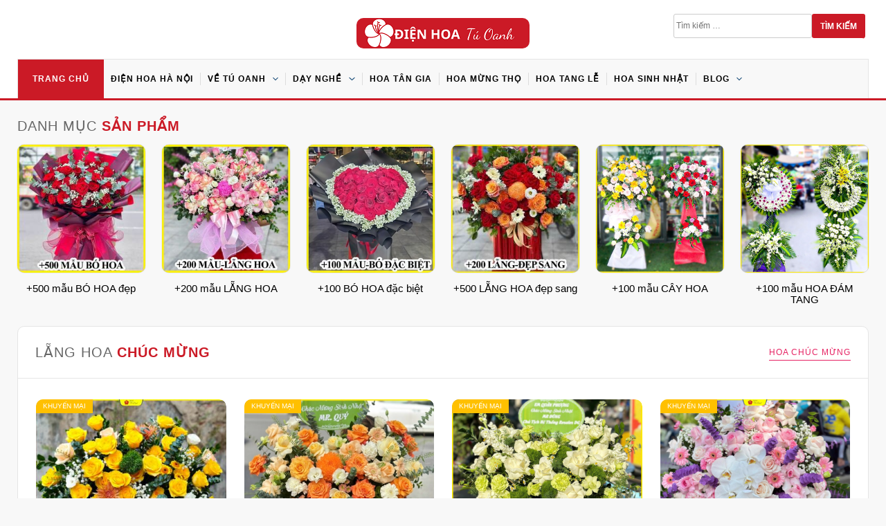

--- FILE ---
content_type: text/html; charset=UTF-8
request_url: https://shophoatuoanh.com/
body_size: 24096
content:
<!doctype html><html lang="vi" prefix="og: https://ogp.me/ns#"><head><script data-no-optimize="1">var litespeed_docref=sessionStorage.getItem("litespeed_docref");litespeed_docref&&(Object.defineProperty(document,"referrer",{get:function(){return litespeed_docref}}),sessionStorage.removeItem("litespeed_docref"));</script> <meta charset="UTF-8"><meta name="viewport" content="width=device-width, initial-scale=1"><link rel="profile" href="https://gmpg.org/xfn/11"><link rel="preconnect" href="https://fonts.gstatic.com" crossorigin><title>Điện Hoa Hà Nội – Giao Hoa Nhanh 1-2h, Hoa Tươi Mỗi Ngày</title><meta name="description" content="Dịch vụ điện hoa Hà Nội uy tín, giao hoa nhanh 1-2h nội thành. Nhận đặt hoa sinh nhật, khai trương, chia buồn, đảm bảo hoa tươi 100%"/><meta name="robots" content="follow, index, max-snippet:-1, max-video-preview:-1, max-image-preview:large"/><link rel="canonical" href="https://shophoatuoanh.com/" /><meta name="keywords" content="điện hoa hà nội,shop hoa hà nội,shop hoa tươi hà nội,điện hoa,điện hoa đẹp hà nội,cửa hàng hoa hà nội,dịch vụ điện hoa hà nội"/><meta property="og:locale" content="vi_VN" /><meta property="og:type" content="website" /><meta property="og:title" content="Điện Hoa Hà Nội – Giao Hoa Nhanh 1-2h, Hoa Tươi Mỗi Ngày" /><meta property="og:description" content="Dịch vụ điện hoa Hà Nội uy tín, giao hoa nhanh 1-2h nội thành. Nhận đặt hoa sinh nhật, khai trương, chia buồn, đảm bảo hoa tươi 100%" /><meta property="og:url" content="https://shophoatuoanh.com/" /><meta property="og:site_name" content="Điện Hoa Hà Nội - Tú Oanh" /><meta property="og:updated_time" content="2026-01-09T21:47:34+07:00" /><meta property="og:image" content="https://shophoatuoanh.com/wp-content/uploads/2025/06/dich-vu-dien-hoa-ha-noi-giao-tan-noi-24h.jpg" /><meta property="og:image:secure_url" content="https://shophoatuoanh.com/wp-content/uploads/2025/06/dich-vu-dien-hoa-ha-noi-giao-tan-noi-24h.jpg" /><meta property="og:image:width" content="1200" /><meta property="og:image:height" content="675" /><meta property="og:image:alt" content="dịch vụ Điện Hoa Hà Nội" /><meta property="og:image:type" content="image/jpeg" /><meta property="product:brand" content="Điện Hoa Tú Oanh" /><meta property="product:price:amount" content="750000" /><meta property="product:price:currency" content="VND" /><meta name="twitter:card" content="summary_large_image" /><meta name="twitter:title" content="Điện Hoa Hà Nội – Giao Hoa Nhanh 1-2h, Hoa Tươi Mỗi Ngày" /><meta name="twitter:description" content="Dịch vụ điện hoa Hà Nội uy tín, giao hoa nhanh 1-2h nội thành. Nhận đặt hoa sinh nhật, khai trương, chia buồn, đảm bảo hoa tươi 100%" /><meta name="twitter:image" content="https://shophoatuoanh.com/wp-content/uploads/2025/06/dich-vu-dien-hoa-ha-noi-giao-tan-noi-24h.jpg" /><meta name="twitter:label1" content="Được viết bởi" /><meta name="twitter:data1" content="Phạm Thị Tú Oanh" /><meta name="twitter:label2" content="Thời gian để đọc" /><meta name="twitter:data2" content="Chưa đến một phút" /> <script type="application/ld+json" class="rank-math-schema-pro">{"@context":"https://schema.org","@graph":[{"@type":"Organization","@id":"https://shophoatuoanh.com/#organization","name":"\u0110i\u1ec7n Hoa T\u00fa Oanh","logo":{"@type":"ImageObject","@id":"https://shophoatuoanh.com/#logo","url":"https://shophoatuoanh.com/wp-content/uploads/2024/10/dien-hoa-tu-oanh-uy-tin-1.png","contentUrl":"https://shophoatuoanh.com/wp-content/uploads/2024/10/dien-hoa-tu-oanh-uy-tin-1.png","caption":"\u0110i\u1ec7n Hoa H\u00e0 N\u1ed9i - T\u00fa Oanh","inLanguage":"vi"}},{"@type":"WebSite","@id":"https://shophoatuoanh.com/#website","url":"https://shophoatuoanh.com","name":"\u0110i\u1ec7n Hoa H\u00e0 N\u1ed9i - T\u00fa Oanh","publisher":{"@id":"https://shophoatuoanh.com/#organization"},"inLanguage":"vi","potentialAction":{"@type":"SearchAction","target":"https://shophoatuoanh.com/?s={search_term_string}","query-input":"required name=search_term_string"}},{"@type":"ImageObject","@id":"https://shophoatuoanh.com/wp-content/uploads/2025/06/dich-vu-dien-hoa-ha-noi-giao-tan-noi-24h.jpg","url":"https://shophoatuoanh.com/wp-content/uploads/2025/06/dich-vu-dien-hoa-ha-noi-giao-tan-noi-24h.jpg","width":"1200","height":"675","caption":"d\u1ecbch v\u1ee5 \u0110i\u1ec7n Hoa H\u00e0 N\u1ed9i","inLanguage":"vi"},{"@type":"ItemPage","@id":"https://shophoatuoanh.com/#webpage","url":"https://shophoatuoanh.com/","name":"\u0110i\u1ec7n Hoa H\u00e0 N\u1ed9i \u2013 Giao Hoa Nhanh 1-2h, Hoa T\u01b0\u01a1i M\u1ed7i Ng\u00e0y","datePublished":"2025-07-27T22:50:08+07:00","dateModified":"2026-01-09T21:47:34+07:00","about":{"@id":"https://shophoatuoanh.com/#organization"},"isPartOf":{"@id":"https://shophoatuoanh.com/#website"},"primaryImageOfPage":{"@id":"https://shophoatuoanh.com/wp-content/uploads/2025/06/dich-vu-dien-hoa-ha-noi-giao-tan-noi-24h.jpg"},"inLanguage":"vi"},{"@type":"Person","@id":"https://shophoatuoanh.com/author/admin","name":"Ph\u1ea1m Th\u1ecb T\u00fa Oanh","url":"https://shophoatuoanh.com/author/admin","image":{"@type":"ImageObject","@id":"https://shophoatuoanh.com/wp-content/uploads/2025/04/chi-pham-thi-tu-oanh-60x60.jpeg","url":"https://shophoatuoanh.com/wp-content/uploads/2025/04/chi-pham-thi-tu-oanh-60x60.jpeg","caption":"Ph\u1ea1m Th\u1ecb T\u00fa Oanh","inLanguage":"vi"},"sameAs":["https://shophoatuoanh.com"],"worksFor":{"@id":"https://shophoatuoanh.com/#organization"}},{"@type":"NewsArticle","headline":"\u0110i\u1ec7n Hoa H\u00e0 N\u1ed9i \u2013 Giao Hoa Nhanh 1-2h, Hoa T\u01b0\u01a1i M\u1ed7i Ng\u00e0y","description":"D\u1ecbch v\u1ee5 \u0111i\u1ec7n hoa H\u00e0 N\u1ed9i uy t\u00edn, giao hoa nhanh 1-2h n\u1ed9i th\u00e0nh. Nh\u1eadn \u0111\u1eb7t hoa sinh nh\u1eadt, khai tr\u01b0\u01a1ng, chia bu\u1ed3n, \u0111\u1ea3m b\u1ea3o hoa t\u01b0\u01a1i 100%","keywords":"\u0111i\u1ec7n hoa h\u00e0 n\u1ed9i,shop hoa h\u00e0 n\u1ed9i,shop hoa t\u01b0\u01a1i h\u00e0 n\u1ed9i,\u0111i\u1ec7n hoa,\u0111i\u1ec7n hoa \u0111\u1eb9p h\u00e0 n\u1ed9i,c\u1eeda h\u00e0ng hoa h\u00e0 n\u1ed9i,d\u1ecbch v\u1ee5 \u0111i\u1ec7n hoa h\u00e0 n\u1ed9i","author":{"@id":"https://shophoatuoanh.com/author/admin","name":"Ph\u1ea1m Th\u1ecb T\u00fa Oanh"},"name":"\u0110i\u1ec7n Hoa H\u00e0 N\u1ed9i \u2013 Giao Hoa Nhanh 1-2h, Hoa T\u01b0\u01a1i M\u1ed7i Ng\u00e0y","subjectOf":[{"@type":"FAQPage","name":"C\u00e2u h\u1ecfi th\u01b0\u1eddng g\u1eb7p","url":"https://shophoatuoanh.com/","datePublished":"2025-07-27T22:50:08+07:00","dateModified":"2026-01-09T21:47:34+07:00","mainEntity":[{"@type":"Question","name":"L\u00e0m th\u1ebf n\u00e0o \u0111\u1ec3 \u0111\u1eb7t \u0111i\u1ec7n hoa t\u1ea1i H\u00e0 N\u1ed9i?","acceptedAnswer":{"@type":"Answer","text":"B\u1ea1n c\u00f3 th\u1ec3 \u0111\u1eb7t hoa tr\u1ef1c tuy\u1ebfn qua website https://shophoatuoanh.com/, g\u1ecdi \u0111i\u1ec7n tho\u1ea1i, ho\u1eb7c nh\u1eafn tin qua Zalo s\u1ed1 098 1229 380."}},{"@type":"Question","name":"\u0110i\u1ec7n hoa H\u00e0 N\u1ed9i c\u00f3 giao h\u00e0ng t\u1eadn n\u01a1i kh\u00f4ng?","acceptedAnswer":{"@type":"Answer","text":"C\u00f3, d\u1ecbch v\u1ee5 \u0111i\u1ec7n hoa T\u00fa Oanh c\u00f3 giao h\u00e0ng t\u1eadn n\u01a1i trong to\u00e0n qu\u1ed1c."}},{"@type":"Question","name":"Th\u1eddi gian giao h\u00e0ng m\u1ea5t bao l\u00e2u?","acceptedAnswer":{"@type":"Answer","text":"Th\u1eddi gian giao hoa c\u1ee7a \u0110i\u1ec7n Hoa T\u00fa Oanh dao \u0111\u1ed9ng t\u1eeb 60 ph\u00fat \u0111\u1ebfn 2 gi\u1edd trong n\u1ed9i th\u00e0nh, v\u00e0 t\u1eeb 2 \u0111\u1ebfn 24 gi\u1edd \u0111\u1ed1i v\u1edbi c\u00e1c khu v\u1ef1c ngo\u1ea1i th\u00e0nh ho\u1eb7c t\u1ec9nh l\u00e2n c\u1eadn, t\u00f9y thu\u1ed9c v\u00e0o \u0111\u1ecba \u0111i\u1ec3m nh\u1eadn hoa."}},{"@type":"Question","name":"\u0110i\u1ec7n hoa H\u00e0 N\u1ed9i c\u00f3 thi\u1ebft k\u1ebf hoa theo y\u00eau c\u1ea7u kh\u00f4ng?","acceptedAnswer":{"@type":"Answer","text":"C\u00f3, \u0111i\u1ec7n hoa T\u00fa Oanh cung c\u1ea5p d\u1ecbch v\u1ee5 thi\u1ebft k\u1ebf hoa theo y\u00eau c\u1ea7u c\u1ee7a kh\u00e1ch h\u00e0ng."}}]}],"@id":"https://shophoatuoanh.com/#schema-38013","isPartOf":{"@id":"https://shophoatuoanh.com/#webpage"},"publisher":{"@id":"https://shophoatuoanh.com/#organization"},"image":{"@id":"https://shophoatuoanh.com/wp-content/uploads/2025/06/dich-vu-dien-hoa-ha-noi-giao-tan-noi-24h.jpg"},"inLanguage":"vi","mainEntityOfPage":{"@id":"https://shophoatuoanh.com/#webpage"}},{"@type":"Product","name":"\u0110i\u1ec7n Hoa H\u00e0 N\u1ed9i","url":"https://shophoatuoanh.com/","alternateName":["\u0110i\u1ec7n hoa H\u00e0 N\u1ed9i: D\u1ecbch v\u1ee5 \u0110\u1eb7t hoa online, Giao nhanh t\u1eadn n\u01a1i"],"additionalType":["http://www.productontology.org/doc/Flower_bouquet","https://vi.wikipedia.org/wiki/%C4%90i%E1%BB%87n_hoa","https://en.wikipedia.org/wiki/Flower_delivery","https://en.wikipedia.org/wiki/Floristry"],"keywords":["\u0111i\u1ec7n hoa H\u00e0 N\u1ed9i","c\u1eeda h\u00e0ng hoa h\u00e0 n\u1ed9i","shop hoa h\u00e0 n\u1ed9i","shop hoa t\u01b0\u01a1i H\u00e0 N\u1ed9i","dien hoa ha noi"],"image":["https://shophoatuoanh.com/wp-content/uploads/2025/03/dien-hoa-tu-oanh-1.png"],"description":"T\u00fa Oanh - D\u1ecbch v\u1ee5 \u0111i\u1ec7n hoa H\u00e0 N\u1ed9i \u2013 Giao hoa nhanh 2H, hoa t\u01b0\u01a1i \u0111a d\u1ea1ng, \u0111\u1eb7t online ti\u1ec7n l\u1ee3i, ph\u00f9 h\u1ee3p m\u1ecdi d\u1ecbp: sinh nh\u1eadt, khai tr\u01b0\u01a1ng, l\u1ec5 t\u1ebft.","brand":{"@type":"Brand","name":"\u0110i\u1ec7n Hoa T\u00fa Oanh"},"review":{"@type":"Review","reviewRating":{"@type":"Rating","ratingValue":"5","bestRating":"5"},"author":{"@type":"Person","name":"Ph\u1ea1m Th\u1ecb T\u00fa Oanh"}},"aggregateRating":{"@type":"AggregateRating","ratingValue":"4.9","reviewCount":"89"},"offers":{"@type":"Offer","url":"https://shophoatuoanh.com/","priceCurrency":"VND","price":"750000","availability":"https://schema.org/InStock"}}]}</script> <link rel='dns-prefetch' href='//cdnjs.cloudflare.com' /><link rel="alternate" type="application/rss+xml" title="Dòng thông tin Điện Hoa Tú Oanh tại Hà Nội &raquo;" href="https://shophoatuoanh.com/feed" /><link rel="alternate" type="application/rss+xml" title="Điện Hoa Tú Oanh tại Hà Nội &raquo; Dòng bình luận" href="https://shophoatuoanh.com/comments/feed" /><link rel="alternate" title="oNhúng (JSON)" type="application/json+oembed" href="https://shophoatuoanh.com/wp-json/oembed/1.0/embed?url=https%3A%2F%2Fshophoatuoanh.com%2F" /><link rel="alternate" title="oNhúng (XML)" type="text/xml+oembed" href="https://shophoatuoanh.com/wp-json/oembed/1.0/embed?url=https%3A%2F%2Fshophoatuoanh.com%2F&#038;format=xml" /><style id='wp-img-auto-sizes-contain-inline-css'>img:is([sizes=auto i],[sizes^="auto," i]){contain-intrinsic-size:3000px 1500px}
/*# sourceURL=wp-img-auto-sizes-contain-inline-css */</style><link data-optimized="2" rel="stylesheet" href="https://shophoatuoanh.com/wp-content/litespeed/css/0f0e9fbb75f7e2df58118ba25d53eb71.css?ver=c2d40" /><style id='classic-theme-styles-inline-css'>/*! This file is auto-generated */
.wp-block-button__link{color:#fff;background-color:#32373c;border-radius:9999px;box-shadow:none;text-decoration:none;padding:calc(.667em + 2px) calc(1.333em + 2px);font-size:1.125em}.wp-block-file__button{background:#32373c;color:#fff;text-decoration:none}
/*# sourceURL=/wp-includes/css/classic-themes.min.css */</style><style id='woocommerce-inline-inline-css'>.woocommerce form .form-row .required { visibility: visible; }
/*# sourceURL=woocommerce-inline-inline-css */</style><style id='ez-toc-style-inline-css'>#ez-toc-container{background:#f9f9f9;border:1px solid #aaa;border-radius:4px;-webkit-box-shadow:0 1px 1px rgba(0,0,0,.05);box-shadow:0 1px 1px rgba(0,0,0,.05);display:table;margin-bottom:1em;padding:10px 20px 10px 10px;position:relative;width:auto}div.ez-toc-widget-container{padding:0;position:relative}#ez-toc-container.ez-toc-light-blue{background:#edf6ff}#ez-toc-container.ez-toc-white{background:#fff}#ez-toc-container.ez-toc-black{background:#000}#ez-toc-container.ez-toc-transparent{background:none}div.ez-toc-widget-container ul{display:block}div.ez-toc-widget-container li{border:none;padding:0}div.ez-toc-widget-container ul.ez-toc-list{padding:10px}#ez-toc-container ul ul,.ez-toc div.ez-toc-widget-container ul ul{margin-left:1.5em}#ez-toc-container li,#ez-toc-container ul{padding:0}#ez-toc-container li,#ez-toc-container ul,#ez-toc-container ul li,div.ez-toc-widget-container,div.ez-toc-widget-container li{background:0 0;list-style:none;line-height:1.6;margin:0;overflow:hidden;z-index:1}#ez-toc-container .ez-toc-title{text-align:left;line-height:1.45;margin:0;padding:0}.ez-toc-title-container{display:table;width:100%}.ez-toc-title,.ez-toc-title-toggle{display:inline;text-align:left;vertical-align:middle}.ez-toc-btn,.ez-toc-glyphicon{display:inline-block;font-weight:400}#ez-toc-container.ez-toc-black a,#ez-toc-container.ez-toc-black a:visited,#ez-toc-container.ez-toc-black p.ez-toc-title{color:#fff}#ez-toc-container div.ez-toc-title-container+ul.ez-toc-list{margin-top:1em}.ez-toc-wrap-left{margin:0 auto 1em 0!important}.ez-toc-wrap-left-text{float:left}.ez-toc-wrap-right{margin:0 0 1em auto!important}.ez-toc-wrap-right-text{float:right}#ez-toc-container a{color:#444;box-shadow:none;text-decoration:none;text-shadow:none;display:inline-flex;align-items:stretch;flex-wrap:nowrap}#ez-toc-container a:visited{color:#9f9f9f}#ez-toc-container a:hover{text-decoration:underline}#ez-toc-container a.ez-toc-toggle{display:flex;align-items:center}.ez-toc-widget-container ul.ez-toc-list li::before{content:' ';position:absolute;left:0;right:0;height:30px;line-height:30px;z-index:-1}.ez-toc-widget-container ul.ez-toc-list li.active{background-color:#ededed}.ez-toc-widget-container li.active>a{font-weight:900}.ez-toc-btn{padding:6px 12px;margin-bottom:0;font-size:14px;line-height:1.428571429;text-align:center;white-space:nowrap;vertical-align:middle;cursor:pointer;background-image:none;border:1px solid transparent;border-radius:4px;-webkit-user-select:none;-moz-user-select:none;-ms-user-select:none;-o-user-select:none;user-select:none}.ez-toc-btn:focus{outline:#333 dotted thin;outline:-webkit-focus-ring-color auto 5px;outline-offset:-2px}.ez-toc-btn:focus,.ez-toc-btn:hover{color:#333;text-decoration:none}.ez-toc-btn.active,.ez-toc-btn:active{background-image:none;outline:0;-webkit-box-shadow:inset 0 3px 5px rgba(0,0,0,.125);box-shadow:inset 0 3px 5px rgba(0,0,0,.125)}.ez-toc-btn-default{color:#333;background-color:#fff;-webkit-box-shadow:inset 0 1px 0 rgba(255,255,255,.15),0 1px 1px rgba(0,0,0,.075);box-shadow:inset 0 1px 0 rgba(255,255,255,.15),0 1px 1px rgba(0,0,0,.075);text-shadow:0 1px 0 #fff;background-image:-webkit-gradient(linear,left 0,left 100%,from(#fff),to(#e0e0e0));background-image:-webkit-linear-gradient(top,#fff 0,#e0e0e0 100%);background-image:-moz-linear-gradient(top,#fff 0,#e0e0e0 100%);background-image:linear-gradient(to bottom,#fff 0,#e0e0e0 100%);background-repeat:repeat-x;border-color:#ccc}.ez-toc-btn-default.active,.ez-toc-btn-default:active,.ez-toc-btn-default:focus,.ez-toc-btn-default:hover{color:#333;background-color:#ebebeb;border-color:#adadad}.ez-toc-btn-default.active,.ez-toc-btn-default:active{background-image:none;background-color:#e0e0e0;border-color:#dbdbdb}.ez-toc-btn-sm,.ez-toc-btn-xs{padding:5px 10px;font-size:12px;line-height:1.5;border-radius:3px}.ez-toc-btn-xs{padding:1px 5px}.ez-toc-btn-default:active{-webkit-box-shadow:inset 0 3px 5px rgba(0,0,0,.125);box-shadow:inset 0 3px 5px rgba(0,0,0,.125)}.btn.active,.ez-toc-btn:active{background-image:none}.ez-toc-btn-default:focus,.ez-toc-btn-default:hover{background-color:#e0e0e0;background-position:0 -15px}.ez-toc-pull-right{float:right!important;margin-left:10px}#ez-toc-container label.cssicon,#ez-toc-widget-container label.cssicon{height:30px}.ez-toc-glyphicon{position:relative;top:1px;font-family:'Glyphicons Halflings';-webkit-font-smoothing:antialiased;font-style:normal;line-height:1;-moz-osx-font-smoothing:grayscale}.ez-toc-glyphicon:empty{width:1em}.ez-toc-toggle i.ez-toc-glyphicon,label.cssicon .ez-toc-glyphicon:empty{font-size:16px;margin-left:2px}#ez-toc-container input,.ez-toc-toggle #item{position:absolute;left:-999em}#ez-toc-container input[type=checkbox]:checked+nav,#ez-toc-widget-container input[type=checkbox]:checked+nav{opacity:0;max-height:0;border:none;display:none}#ez-toc-container .ez-toc-js-icon-con,#ez-toc-container label{position:relative;cursor:pointer;display:initial}#ez-toc-container .ez-toc-js-icon-con,#ez-toc-container .ez-toc-toggle label,.ez-toc-cssicon{float:right;position:relative;font-size:16px;padding:0;border:1px solid #999191;border-radius:5px;cursor:pointer;left:10px;width:35px}div#ez-toc-container .ez-toc-title{display:initial}.ez-toc-wrap-center{margin:0 auto 1em!important}#ez-toc-container a.ez-toc-toggle{color:#444;background:inherit;border:inherit}#ez-toc-container .eztoc-toggle-hide-by-default,.eztoc-hide,label.cssiconcheckbox{display:none}.ez-toc-widget-container ul li a{padding-left:10px;display:inline-flex;align-items:stretch;flex-wrap:nowrap}.ez-toc-widget-container ul.ez-toc-list li{height:auto!important}.ez-toc-icon-toggle-span{display:flex;align-items:center;width:35px;height:30px;justify-content:center;direction:ltr}.eztoc_no_heading_found{background-color:#ff0;padding-left:10px}.term-description .ez-toc-title-container p:nth-child(2){width:50px;float:right;margin:0}.ez-toc-container-direction {direction: ltr;}.ez-toc-counter ul{counter-reset: item ;}.ez-toc-counter nav ul li a::before {content: counters(item, '.', decimal) '. ';display: inline-block;counter-increment: item;flex-grow: 0;flex-shrink: 0;margin-right: .2em; float: left; }.ez-toc-widget-direction {direction: ltr;}.ez-toc-widget-container ul{counter-reset: item ;}.ez-toc-widget-container nav ul li a::before {content: counters(item, '.', decimal) '. ';display: inline-block;counter-increment: item;flex-grow: 0;flex-shrink: 0;margin-right: .2em; float: left; }div#ez-toc-container .ez-toc-title {font-size: 120%;}div#ez-toc-container .ez-toc-title {font-weight: 500;}div#ez-toc-container ul li , div#ez-toc-container ul li a {font-size: 95%;}div#ez-toc-container ul li , div#ez-toc-container ul li a {font-weight: 500;}div#ez-toc-container nav ul ul li {font-size: 90%;}
/*# sourceURL=ez-toc-style-inline-css */</style><style id='ez-toc-sticky-style-inline-css'>#ez-toc-sticky-container{background:0 0;border:1px solid #aaa;border-radius:4px;display:table;margin-bottom:1em;padding:10px;position:relative;width:auto}div.ez-toc-sticky-widget-container{padding:0;position:relative}#ez-toc-sticky-container.ez-toc-sticky-light-blue{background:#edf6ff}#ez-toc-sticky-container.ez-toc-sticky-white{background:#fff}#ez-toc-sticky-container.ez-toc-sticky-black{background:#000}#ez-toc-sticky-container.ez-toc-sticky-transparent{background:none}div.ez-toc-sticky-widget-container ul{display:block}div.ez-toc-sticky-widget-container li{border:none;padding:0}div.ez-toc-sticky-widget-container ul.ez-toc-sticky-list{padding:10px}#ez-toc-sticky-container ul ul,.ez-toc div.ez-toc-sticky-widget-container ul ul{margin-left:1.5em}#ez-toc-sticky-container li,#ez-toc-sticky-container ul{padding:0}#ez-toc-sticky-container li,#ez-toc-sticky-container ul,#ez-toc-sticky-container ul li,div.ez-toc-sticky-widget-container,div.ez-toc-sticky-widget-container li{background:0 0;list-style:none;line-height:1.6;margin:0;overflow:hidden;z-index:1}#ez-toc-sticky-container p.ez-toc-sticky-title{text-align:left;line-height:1.45;margin:0;padding:0}.ez-toc-sticky-title-container{display:table;width:100%}.ez-toc-sticky-title,.ez-toc-sticky-title-toggle{display:table-cell;text-align:left;vertical-align:middle}#ez-toc-sticky-container.ez-toc-sticky-black a,#ez-toc-sticky-container.ez-toc-sticky-black a:visited,#ez-toc-sticky-container.ez-toc-sticky-black p.ez-toc-sticky-title{color:#fff}#ez-toc-sticky-container div.ez-toc-sticky-title-container+ul.ez-toc-sticky-list{margin-top:1em}.ez-toc-sticky-wrap-left{float:left;margin-right:10px}.ez-toc-sticky-wrap-right{float:right;margin-left:10px}.ez-toc-sticky-wrap-center{margin:0 auto}#ez-toc-sticky-container a{color:#444;box-shadow:none;text-decoration:none;text-shadow:none;display:inline-flex;align-items:stretch;flex-wrap:nowrap}#ez-toc-sticky-container a:visited{color:#9f9f9f}#ez-toc-sticky-container a:hover{text-decoration:underline}#ez-toc-sticky-container a.ez-toc-sticky-toggle{color:#444}.ez-toc-sticky-widget-container ul.ez-toc-sticky-list li::before{content:' ';position:absolute;left:0;right:0;height:30px;line-height:30px;z-index:-1}.ez-toc-sticky-widget-container ul.ez-toc-sticky-list li.active{background-color:#ededed;height:auto!important}.ez-toc-sticky-widget-container li.active>a{font-weight:900}.ez-toc-sticky-btn{display:inline-block;padding:6px 12px;margin-bottom:0;font-size:14px;font-weight:400;line-height:1.428571429;text-align:center;white-space:nowrap;vertical-align:middle;cursor:pointer;background-image:none;border:1px solid transparent;border-radius:4px;-webkit-user-select:none;-moz-user-select:none;-ms-user-select:none;-o-user-select:none;user-select:none}.ez-toc-sticky-btn:focus{outline:#333 dotted thin;outline:-webkit-focus-ring-color auto 5px;outline-offset:-2px}.ez-toc-sticky-btn:focus,.ez-toc-sticky-btn:hover{color:#333;text-decoration:none}.ez-toc-sticky-btn.active,.ez-toc-sticky-btn:active{background-image:none;outline:0;-webkit-box-shadow:inset 0 3px 5px rgba(0,0,0,.125);box-shadow:inset 0 3px 5px rgba(0,0,0,.125)}.ez-toc-sticky-btn-default{color:#333;background-color:#fff;-webkit-box-shadow:inset 0 1px 0 rgba(255,255,255,.15),0 1px 1px rgba(0,0,0,.075);box-shadow:inset 0 1px 0 rgba(255,255,255,.15),0 1px 1px rgba(0,0,0,.075);text-shadow:0 1px 0 #fff;background-image:-webkit-gradient(linear,left 0,left 100%,from(#fff),to(#e0e0e0));background-image:-webkit-linear-gradient(top,#fff 0,#e0e0e0 100%);background-image:-moz-linear-gradient(top,#fff 0,#e0e0e0 100%);background-image:linear-gradient(to bottom,#fff 0,#e0e0e0 100%);background-repeat:repeat-x;border-color:#ccc}.ez-toc-sticky-btn-default.active,.ez-toc-sticky-btn-default:active,.ez-toc-sticky-btn-default:focus,.ez-toc-sticky-btn-default:hover{color:#333;background-color:#ebebeb;border-color:#adadad}.ez-toc-sticky-btn-default.active,.ez-toc-sticky-btn-default:active{background-image:none;background-color:#e0e0e0;border-color:#dbdbdb}.ez-toc-sticky-btn-sm,.ez-toc-sticky-btn-xs{padding:5px 10px;font-size:12px;line-height:1.5;border-radius:3px}.ez-toc-sticky-btn-xs{padding:1px 5px}.ez-toc-sticky-btn-default:active{-webkit-box-shadow:inset 0 3px 5px rgba(0,0,0,.125);box-shadow:inset 0 3px 5px rgba(0,0,0,.125)}.btn.active,.ez-toc-sticky-btn:active{background-image:none}.ez-toc-sticky-btn-default:focus,.ez-toc-sticky-btn-default:hover{background-color:#e0e0e0;background-position:0 -15px}.ez-toc-sticky-pull-right{float:right!important;margin-left:10px}.ez-toc-sticky-glyphicon{position:relative;top:1px;display:inline-block;font-family:'Glyphicons Halflings';-webkit-font-smoothing:antialiased;font-style:normal;font-weight:400;line-height:1;-moz-osx-font-smoothing:grayscale}.ez-toc-sticky-glyphicon:empty{width:1em}.ez-toc-sticky-toggle i.ez-toc-sticky-glyphicon,label.cssicon .ez-toc-sticky-glyphicon:empty{font-size:16px;margin-left:2px}#ez-toc-sticky-container input{position:absolute;left:-999em}#ez-toc-sticky-container input[type=checkbox]:checked+nav{opacity:0;max-height:0;border:none;display:none}#ez-toc-sticky-container label{float:right;position:relative;left:10px;font-size:16px;background:#f9efef;padding:0 4px 0 5px;border:1px solid #999191;border-radius:5px;cursor:pointer}div#ez-toc-sticky-container p.ez-toc-sticky-title{display:contents}div#ez-toc-sticky-container{padding-right:20px}label.cssiconcheckbox{display:none}.ez-toc-sticky-widget-container ul li a{padding-left:10px}.ez-toc-sticky-toggle-direction {direction: ltr;}.ez-toc-sticky-toggle-counter ul{counter-reset: item ;}.ez-toc-sticky-toggle-counter nav ul li a::before {content: counters(item, '.', decimal) '. ';display: inline-block;counter-increment: item;flex-grow: 0;flex-shrink: 0;margin-right: .2em; float: left; }.ez-toc-sticky-fixed{position: fixed;top: 0;left: 0;z-index: 999999;width: auto;max-width: 100%;} .ez-toc-sticky-fixed .ez-toc-sidebar {position: relative;top: auto;width: auto;;box-shadow: 1px 1px 10px 3px rgb(0 0 0 / 20%);box-sizing: border-box;padding: 20px 30px;background: #fff;margin-left: 0 !important; height: 100vh; overflow-y: auto;overflow-x: hidden;} .ez-toc-sticky-fixed .ez-toc-sidebar #ez-toc-sticky-container { padding: 0px;border: none;margin-bottom: 0;margin-top: 70px;} #ez-toc-sticky-container a { color: #000;} .ez-toc-sticky-fixed .ez-toc-sidebar .ez-toc-sticky-title-container {border-bottom-color: #EEEEEE;background-color: #fff;padding:15px;border-bottom: 1px solid #e5e5e5;width: 100%;position: absolute;height: auto;top: 0;left: 0;z-index: 99999999;} .ez-toc-sticky-fixed .ez-toc-sidebar .ez-toc-sticky-title-container .ez-toc-sticky-title {font-weight: 600;font-size: 18px;color: #111;} .ez-toc-sticky-fixed .ez-toc-close-icon {-webkit-appearance: none;padding: 0;cursor: pointer;background: 0 0;border: 0;float: right;font-size: 30px;font-weight: 600;line-height: 1;position: relative;color: #111;top: -2px;text-decoration: none;} .ez-toc-open-icon {position: fixed;left: 0px;top:8%;text-decoration: none;font-weight: bold;padding: 5px 10px 15px 10px;box-shadow: 1px -5px 10px 5px rgb(0 0 0 / 10%);background-color: #fff;color:#111;display: inline-grid;line-height: 1.4;border-radius: 0px 10px 10px 0px;z-index: 999999;} .ez-toc-sticky-fixed.hide {-webkit-transition: opacity 0.3s linear, left 0.3s cubic-bezier(0.4, 0, 1, 1);-ms-transition: opacity 0.3s linear, left 0.3s cubic-bezier(0.4, 0, 1, 1);-o-transition: opacity 0.3s linear, left 0.3s cubic-bezier(0.4, 0, 1, 1);transition: opacity 0.3s linear, left 0.3s cubic-bezier(0.4, 0, 1, 1);left: -100%;} .ez-toc-sticky-fixed.show {-webkit-transition: left 0.3s linear, left 0.3s easy-out;-moz-transition: left 0.3s linear;-o-transition: left 0.3s linear;transition: left 0.3s linear;left: 0;} .ez-toc-open-icon span.arrow { font-size: 18px; } .ez-toc-open-icon span.text {font-size: 13px;writing-mode: vertical-rl;text-orientation: mixed;} @media screen  and (max-device-width: 640px) {.ez-toc-sticky-fixed .ez-toc-sidebar {min-width: auto;} .ez-toc-sticky-fixed .ez-toc-sidebar.show { padding-top: 35px; } .ez-toc-sticky-fixed .ez-toc-sidebar #ez-toc-sticky-container { min-width: 100%; } }
/*# sourceURL=ez-toc-sticky-style-inline-css */</style><link rel='stylesheet' id='dv-fontawesome-css' href='https://cdnjs.cloudflare.com/ajax/libs/font-awesome/4.7.0/css/font-awesome.min.css' media='all' /> <script type="litespeed/javascript" data-src="https://shophoatuoanh.com/wp-includes/js/jquery/jquery.min.js" id="jquery-core-js"></script> <link rel="https://api.w.org/" href="https://shophoatuoanh.com/wp-json/" /><link rel="alternate" title="JSON" type="application/json" href="https://shophoatuoanh.com/wp-json/wp/v2/pages/2" /><link rel='shortlink' href='https://shophoatuoanh.com/' /><meta name="google-site-verification" content="0aEAtKXL_khaLMYqvlumyAKHMVq2LQpc0KmjXxvg1oU" /><meta name="ahrefs-site-verification" content="00a08a0527a9d0f1411dd83600ea9df295ea558769fd7f5d72e201eab8f305ca"><meta name="p:domain_verify" content="c81eb94a62bc71afcbe83aaddc977f2f"/><meta name='dmca-site-verification' content='UU5ORzRQeTZMcnBEUVlFNm5MSXlXajQzRGQwM0doZnNGa1ZHb2FkZWEwTT01' />
 <script type="litespeed/javascript" data-src="https://www.googletagmanager.com/gtag/js?id=G-Z4PNKMTEGH"></script> <script type="litespeed/javascript">window.dataLayer=window.dataLayer||[];function gtag(){dataLayer.push(arguments)}
gtag('js',new Date());gtag('config','G-Z4PNKMTEGH')</script> <script type="application/ld+json">{
  "@context": "https://schema.org",
  "@type": "Organization",
  "name": "Điện Hoa Tú Oanh - Hà Nội",
  "alternateName": "Shop Hoa Hà Nội - Tú Oanh",
 "@id": "https://shophoatuoanh.com/",
  "logo":  "https://shophoatuoanh.com/wp-content/uploads/2024/10/dien-hoa-tu-oanh-uy-tin-1.png",
			
  "image": ["https://shophoatuoanh.com/wp-content/uploads/2024/10/dien-hoa-tu-oanh-uy-tin.png",
			"https://shophoatuoanh.com/wp-content/uploads/2024/10/tu-oanh.webp",
			"https://shophoatuoanh.com/wp-content/uploads/2025/01/y_nghia_hoa_cuc_tana_5.webp"
			],
  "description": "Điện Hoa Hà Nội - Tú Oanh là shop hoa tươi uy tín tại Hà Nội với dịch vụ giao hoa chuyên nghiệp. Cung cấp đa dạng mẫu hoa tươi đẹp cho mọi dịp: sinh nhật, khai trương, cưới hỏi với cam kết hoa tươi lâu, thiết kế độc đáo và giao hàng đúng hẹn. Mang đến những bó hoa tươi thắm, ý nghĩa cho người nhận.",
  "hasMap": "https://maps.app.goo.gl/jyRFE1E41vTfADtV6",	
  "url": "https://shophoatuoanh.com/",
  "telephone": "+84981229380",
  "email": "lienhe@shophoatuoanh.com",
  "address": {
    "@type": "PostalAddress",
    "streetAddress": "24/129, Đ. Nguyễn Trãi, Thanh Xuân",
    "addressLocality": "Thanh Xuân",
	"addressRegion": "Hà Nội",
    "postalCode": "11400",
    "addressCountry": "VN"
  },
"review": {
        "@type": "Review",
        "reviewRating": {
          "@type": "Rating",
          "ratingValue": "4.9",
          "bestRating": "5"
        },

        "author": {
          "@type": "Person",
          "name": "Phạm Thị Tú Oanh"
        }
      },
  "geo": { "@type": "GeoCoordinates","latitude": 20.9999374,"longitude": 105.8162914},
  "openingHoursSpecification": {
    "@type": "OpeningHoursSpecification","dayOfWeek": [
      "Monday",
      "Tuesday",
      "Wednesday",
      "Thursday",
      "Friday",
      "Saturday",
      "Sunday"
    ],
    "opens": "07:00",
    "closes": "22:00"
  },
  "sameAs": [
      "https://www.facebook.com/hoatuoituoanh",
    "https://www.pinterest.com/dienhoatuoanh/",
	"https://about.me/dienhoatuoanh",
	"https://eva.vn/tieu-dung/dien-hoa-tu-oanh-hoa-tuoi-chat-luong-giao-hang-24-7-c2a619952.html",
	"https://vtv.vn/goc-doanh-nghiep/dien-hoa-tu-oanh-hanh-trinh-xay-dung-thuong-hieu-tu-su-tan-tam-20250421174645666.htm",
    "https://thethaovanhoa.vn/dien-hoa-tu-oanh-dia-chi-day-cam-hoa-uy-tin-dong-hanh-cung-phu-nu-khoi-nghiep-20250418142135788.htm",
    "https://plo.vn/dien-hoa-tu-oanh-mach-ban-5-bi-quyet-vang-khoi-nghiep-kinh-doanh-hoa-tuoi-thanh-cong-post845626.html",
    "https://www.24h.com.vn/nhip-song-tre/tu-co-gai-yeu-hoa-den-ba-chu-dien-hoa-tu-oanh-hanh-trinh-10-nam-gieo-sac-mau-cho-ha-noi-c685a1658724.html",
	"https://vietstock.vn/2025/04/chan-dung-nguoi-dung-sau-su-thanh-cong-cua-dien-hoa-tu-oanh-4511-1297502.htm"	
  ]
}
<script type=application/ld+json>{
   "@context":"https://schema.org",
   "@type":"Person",   
   "name": "Phạm Thị Tú Oanh",
   "knowsLanguage":[
      "Vietnamese",
      "English"
   ],
   "sameAs":[
   "https://www.facebook.com/oanh.phamtu.56",
      "https://www.pinterest.com/hoatuoanh/",
	  "https://www.youtube.com/@hoatuoanh",
      "https://gravatar.com/hoatuoanh",
	  "https://www.tumblr.com/hoatuoanh",
      "https://www.mixcloud.com/hoatuoanh/"],
	  "alternateName":["Tú Oanh"],
	  "url":"https://shophoatuoanh.com/tu-oanh",
	  "mainEntityOfPage":"https://shophoatuoanh.com/tu-oanh",
	  "@id":"https://shophoatuoanh.com/tu-oanh",
	  "name":"Phạm Thị Tú Oanh","birthDate":"1994-01-01",
	  "alumniOf": "Trường Đại học Mỹ thuật Công nghiệp",
  "award": "Nghệ Thuật Hoa Tươi TP.HCM 2019",
	  "description":"Phạm Thị Tú Oanh là người sáng lập Điện Hoa Tú Oanh, một cửa hàng hoa tươi uy tín tại Hà Nội. Với niềm đam mê và sự sáng tạo, cô đã xây dựng thương hiệu bằng chất lượng dịch vụ và phong cách cắm hoa độc đáo.",
	  "jobTitle":"Owner",
	  "gender":"female",
	  "email":"tuoanh@shophoatuoanh.com",
	  "image":"https://shophoatuoanh.com/wp-content/uploads/2024/10/tu-oanh.webp",
	  
				  "knowsAbout":[
               {
		"@type":"EducationalOrganization",
	  "sameAs":["https://vi.wikipedia.org/wiki/Tr%C6%B0%E1%BB%9Dng_%C4%90%E1%BA%A1i_h%E1%BB%8Dc_M%E1%BB%B9_thu%E1%BA%ADt_C%C3%B4ng_nghi%E1%BB%87p"],
	  "name":"Trường Đại học Mỹ thuật Công nghiệp",
	  "url":"https://mtud.edu.vn/",
	  "description":"Trường Đại học Mỹ thuật Công nghiệp, một ngôi trường công lập nổi tiếng tại Hà Nội, là nơi chuyên đào tạo các ngành về mỹ thuật công nghiệp. Trường trực thuộc Bộ Giáo dục và Đào tạo, mang đến môi trường học tập chất lượng và chuyên nghiệp cho sinh viên theo đuổi đam mê sáng tạo và nghệ thuật.",
	  "mainEntityOfPage":"https://mtud.edu.vn/"}
	  "Faculty of Product Design",
    "Faculty of Graphic Design",
    "Faculty of Interior Design",
    "Faculty of Fashion Design"
	  ],
	  "worksFor":{
      "@type":"Organization",
	  "sameAs":["https://www.facebook.com/hoatuoituoanh", 
	  "https://www.pinterest.com/dienhoatuoanh/",
	  "https://about.me/dienhoatuoanh",
	  "https://eva.vn/tieu-dung/dien-hoa-tu-oanh-hoa-tuoi-chat-luong-giao-hang-24-7-c2a619952.html"],
	  "name":"Điện Hoa Tú Oanh",
	  "url":"https://shophoatuoanh.com/",
	  "@id":"https://shophoatuoanh.com/",
	  "location":{
         "@type":"PostalAddress",
		 "addressCountry":"Việt Nam",
		 "postalCode":"11400",
		 "addressLocality":"Hà Nội",
		 "addressRegion":"Việt Nam",
		 "streetAddress":"24/129, Đ. Nguyễn Trãi, Thanh Xuân, Hà Nội"}},   
		 "nationality":{
		 "@type":"Country",
		 "url":"https://vi.wikipedia.org/wiki/Việt_Nam",
		 "name":"Việt Nam",
		 "sameAs":[
		 "https://vi.wikipedia.org/wiki/Việt_Nam"
					], 
		 "logo":"https://upload.wikimedia.org/wikipedia/commons/thumb/2/21/Flag_of_Vietnam.svg/125px-Flag_of_Vietnam.svg.png",
      "hasMap":"https://www.google.com/maps?cid=12698937955444482750"
   }
}</script> <script type="application/ld+json">{
  "@context": "https://schema.org",
  "@type": "LocalBusiness",
  "name": "Điện Hoa Tú Oanh - Hà Nội",
  "image": "https://shophoatuoanh.com/wp-content/uploads/2024/09/cropped-icon-do-32x32.png",
  "@id": "",
  "url": "https://shophoatuoanh.com/",
  "telephone": "0981229380",
  "address": {
    "@type": "PostalAddress",
    "streetAddress": "24/129 Nguyễn Trãi, Thanh Xuân",
    "addressLocality": "Hà Nội",
    "postalCode": "11400",
    "addressCountry": "VN"
  },
  "geo": {
    "@type": "GeoCoordinates",
    "latitude": 20.9999374,
    "longitude": 105.8162914
  },
  "openingHoursSpecification": {
    "@type": "OpeningHoursSpecification",
    "dayOfWeek": [
      "Monday",
      "Tuesday",
      "Wednesday",
      "Thursday",
      "Friday",
      "Saturday",
      "Sunday"
    ],
    "opens": "07:00",
    "closes": "22:00"
  },
  "sameAs": [
    "https://www.facebook.com/hoatuoituoanh",
    "https://www.pinterest.com/dienhoatuoanh/",
    "https://www.youtube.com/channel/UCG4DM63XY15Jyj1e80v-l_A",
    "https://eva.vn/tieu-dung/dien-hoa-tu-oanh-hoa-tuoi-chat-luong-giao-hang-24-7-c2a619952.html",
    "https://medium.com/@dienhoatuoanh",
    "https://x.com/dienhoatuoanh",
    "https://mastodon.social/@dienhoatuoanh",
    "https://shophoatuoanh.com/"
  ] 
}</script><meta name="google-site-verification" content="h2FmVV22l9djU57HH3tqVnx2Eg580MEW1wbfOo_UyAg" /><link rel="canonical" href="https://shophoatuoanh.com/" />
<noscript><style>.woocommerce-product-gallery{ opacity: 1 !important; }</style></noscript><style class='wp-fonts-local'>@font-face{font-family:Inter;font-style:normal;font-weight:300 900;font-display:fallback;src:url('https://shophoatuoanh.com/wp-content/plugins/woocommerce/assets/fonts/Inter-VariableFont_slnt,wght.woff2') format('woff2');font-stretch:normal;}
@font-face{font-family:Cardo;font-style:normal;font-weight:400;font-display:fallback;src:url('https://shophoatuoanh.com/wp-content/plugins/woocommerce/assets/fonts/cardo_normal_400.woff2') format('woff2');}</style><link rel="icon" href="https://shophoatuoanh.com/wp-content/uploads/2024/09/cropped-icon-do-32x32.png" sizes="32x32" /><link rel="icon" href="https://shophoatuoanh.com/wp-content/uploads/2024/09/cropped-icon-do-192x192.png" sizes="192x192" /><link rel="apple-touch-icon" href="https://shophoatuoanh.com/wp-content/uploads/2024/09/cropped-icon-do-180x180.png" /><meta name="msapplication-TileImage" content="https://shophoatuoanh.com/wp-content/uploads/2024/09/cropped-icon-do-270x270.png" /><style id="wp-custom-css">/* màu nền footer trang chủ */
.features {
    background: #cb1a26;
}
/* màu nền viền menu */
    #wmenu {
        border-bottom: 3px solid #cb1a26;
    }
/* màu nền menu */
    #menu>li:first-child {
        background: #cb1a26;
       
    }
/* màu chữ trang chủ */
.t-bevel b, .wbevel-t b {
    color: #cb1a26;
    
}
/* màu liên kết */
a {
    color: #cb1a26;
}
/* màu nền menu mobile */
    #wmenu li.active>a {
        background-color: #cb1a26;
			color: #ffff;
    }

/* bo viền các mục sp trang chủ */
.ot-container {
    border-radius: 10px;
}

/* bo viền bài viết trang chủ */
.introduce {
   
    border-radius: 10px;
}
/* bo viền báo chí trang chủ */
#partner {
  
    border-radius: 10px;
}
/* bo viền nút menu mobile */
@media (max-width: 991px) {
    #mbar {
      
        border-radius: 10px;
    }
}
/* màu đỏ h2 bài viết */
h2 { 
    color: #cb1a26;
}
/* cỡ chữ h2 bài viết */
.h2, h2 {
    font-size: 25px;
}
/* cỡ chữ h2 home */
.introduce h2 {
    font-size: 26px;
}

/* cỡ chữ h3 home */
.introduce h3 {
    font-size: 22px;
}
/* cỡ chữ h1 home */
h1 {
    font-size: 20px;
	color: #cb1a26;
}
/* màu chữ tác giả bài viết */
.if-act a, .if-act span {
   ;
    color: #000000;
  
}   
/* màu chữ tác giả bài viết */
.blog .cat a {
    color: #000000;
    font-weight: 400;
    font-size: 13px;
}
/* màu trích dẫn */
blockquote {
  background-color: #fff; /* Hoặc #f4f4f4 */
  border-left: 3px solid #cb1a26;
  margin: 1em 0;
  padding: 1em 1.5em;
  font-style: italic;
  color: #333;
}

blockquote cite {
  display: block;
  color: #777;
  font-size: 0.9em;
  margin-top: 0.5em;
  text-align: right;
}

blockquote cite::before {
  content: "- ";
  color: #cb1a26; /* Nhấn mạnh nguồn trích dẫn */
}</style> <script type="litespeed/javascript" data-src="https://www.googletagmanager.com/gtag/js?id=AW-330021941"></script> <script type="litespeed/javascript">window.dataLayer=window.dataLayer||[];function gtag(){dataLayer.push(arguments)}
gtag('consent','default',{analytics_storage:'denied',ad_storage:'denied',ad_user_data:'denied',ad_personalization:'denied',region:['AT','BE','BG','HR','CY','CZ','DK','EE','FI','FR','DE','GR','HU','IS','IE','IT','LV','LI','LT','LU','MT','NL','NO','PL','PT','RO','SK','SI','ES','SE','GB','CH'],wait_for_update:500,});gtag('js',new Date());gtag('set','developer_id.dOGY3NW',!0);gtag("config","AW-330021941",{"groups":"GLA","send_page_view":!1})</script>  <script type="litespeed/javascript">(function(w,d,s,l,i){w[l]=w[l]||[];w[l].push({'gtm.start':new Date().getTime(),event:'gtm.js'});var f=d.getElementsByTagName(s)[0],j=d.createElement(s),dl=l!='dataLayer'?'&l='+l:'';j.async=!0;j.src='https://www.googletagmanager.com/gtm.js?id='+i+dl;f.parentNode.insertBefore(j,f)})(window,document,'script','dataLayer','GTM-MDNCZMX6')</script> <style id='global-styles-inline-css'>:root{--wp--preset--aspect-ratio--square: 1;--wp--preset--aspect-ratio--4-3: 4/3;--wp--preset--aspect-ratio--3-4: 3/4;--wp--preset--aspect-ratio--3-2: 3/2;--wp--preset--aspect-ratio--2-3: 2/3;--wp--preset--aspect-ratio--16-9: 16/9;--wp--preset--aspect-ratio--9-16: 9/16;--wp--preset--color--black: #000000;--wp--preset--color--cyan-bluish-gray: #abb8c3;--wp--preset--color--white: #ffffff;--wp--preset--color--pale-pink: #f78da7;--wp--preset--color--vivid-red: #cf2e2e;--wp--preset--color--luminous-vivid-orange: #ff6900;--wp--preset--color--luminous-vivid-amber: #fcb900;--wp--preset--color--light-green-cyan: #7bdcb5;--wp--preset--color--vivid-green-cyan: #00d084;--wp--preset--color--pale-cyan-blue: #8ed1fc;--wp--preset--color--vivid-cyan-blue: #0693e3;--wp--preset--color--vivid-purple: #9b51e0;--wp--preset--gradient--vivid-cyan-blue-to-vivid-purple: linear-gradient(135deg,rgb(6,147,227) 0%,rgb(155,81,224) 100%);--wp--preset--gradient--light-green-cyan-to-vivid-green-cyan: linear-gradient(135deg,rgb(122,220,180) 0%,rgb(0,208,130) 100%);--wp--preset--gradient--luminous-vivid-amber-to-luminous-vivid-orange: linear-gradient(135deg,rgb(252,185,0) 0%,rgb(255,105,0) 100%);--wp--preset--gradient--luminous-vivid-orange-to-vivid-red: linear-gradient(135deg,rgb(255,105,0) 0%,rgb(207,46,46) 100%);--wp--preset--gradient--very-light-gray-to-cyan-bluish-gray: linear-gradient(135deg,rgb(238,238,238) 0%,rgb(169,184,195) 100%);--wp--preset--gradient--cool-to-warm-spectrum: linear-gradient(135deg,rgb(74,234,220) 0%,rgb(151,120,209) 20%,rgb(207,42,186) 40%,rgb(238,44,130) 60%,rgb(251,105,98) 80%,rgb(254,248,76) 100%);--wp--preset--gradient--blush-light-purple: linear-gradient(135deg,rgb(255,206,236) 0%,rgb(152,150,240) 100%);--wp--preset--gradient--blush-bordeaux: linear-gradient(135deg,rgb(254,205,165) 0%,rgb(254,45,45) 50%,rgb(107,0,62) 100%);--wp--preset--gradient--luminous-dusk: linear-gradient(135deg,rgb(255,203,112) 0%,rgb(199,81,192) 50%,rgb(65,88,208) 100%);--wp--preset--gradient--pale-ocean: linear-gradient(135deg,rgb(255,245,203) 0%,rgb(182,227,212) 50%,rgb(51,167,181) 100%);--wp--preset--gradient--electric-grass: linear-gradient(135deg,rgb(202,248,128) 0%,rgb(113,206,126) 100%);--wp--preset--gradient--midnight: linear-gradient(135deg,rgb(2,3,129) 0%,rgb(40,116,252) 100%);--wp--preset--font-size--small: 13px;--wp--preset--font-size--medium: 20px;--wp--preset--font-size--large: 36px;--wp--preset--font-size--x-large: 42px;--wp--preset--font-family--inter: "Inter", sans-serif;--wp--preset--font-family--cardo: Cardo;--wp--preset--spacing--20: 0.44rem;--wp--preset--spacing--30: 0.67rem;--wp--preset--spacing--40: 1rem;--wp--preset--spacing--50: 1.5rem;--wp--preset--spacing--60: 2.25rem;--wp--preset--spacing--70: 3.38rem;--wp--preset--spacing--80: 5.06rem;--wp--preset--shadow--natural: 6px 6px 9px rgba(0, 0, 0, 0.2);--wp--preset--shadow--deep: 12px 12px 50px rgba(0, 0, 0, 0.4);--wp--preset--shadow--sharp: 6px 6px 0px rgba(0, 0, 0, 0.2);--wp--preset--shadow--outlined: 6px 6px 0px -3px rgb(255, 255, 255), 6px 6px rgb(0, 0, 0);--wp--preset--shadow--crisp: 6px 6px 0px rgb(0, 0, 0);}:where(.is-layout-flex){gap: 0.5em;}:where(.is-layout-grid){gap: 0.5em;}body .is-layout-flex{display: flex;}.is-layout-flex{flex-wrap: wrap;align-items: center;}.is-layout-flex > :is(*, div){margin: 0;}body .is-layout-grid{display: grid;}.is-layout-grid > :is(*, div){margin: 0;}:where(.wp-block-columns.is-layout-flex){gap: 2em;}:where(.wp-block-columns.is-layout-grid){gap: 2em;}:where(.wp-block-post-template.is-layout-flex){gap: 1.25em;}:where(.wp-block-post-template.is-layout-grid){gap: 1.25em;}.has-black-color{color: var(--wp--preset--color--black) !important;}.has-cyan-bluish-gray-color{color: var(--wp--preset--color--cyan-bluish-gray) !important;}.has-white-color{color: var(--wp--preset--color--white) !important;}.has-pale-pink-color{color: var(--wp--preset--color--pale-pink) !important;}.has-vivid-red-color{color: var(--wp--preset--color--vivid-red) !important;}.has-luminous-vivid-orange-color{color: var(--wp--preset--color--luminous-vivid-orange) !important;}.has-luminous-vivid-amber-color{color: var(--wp--preset--color--luminous-vivid-amber) !important;}.has-light-green-cyan-color{color: var(--wp--preset--color--light-green-cyan) !important;}.has-vivid-green-cyan-color{color: var(--wp--preset--color--vivid-green-cyan) !important;}.has-pale-cyan-blue-color{color: var(--wp--preset--color--pale-cyan-blue) !important;}.has-vivid-cyan-blue-color{color: var(--wp--preset--color--vivid-cyan-blue) !important;}.has-vivid-purple-color{color: var(--wp--preset--color--vivid-purple) !important;}.has-black-background-color{background-color: var(--wp--preset--color--black) !important;}.has-cyan-bluish-gray-background-color{background-color: var(--wp--preset--color--cyan-bluish-gray) !important;}.has-white-background-color{background-color: var(--wp--preset--color--white) !important;}.has-pale-pink-background-color{background-color: var(--wp--preset--color--pale-pink) !important;}.has-vivid-red-background-color{background-color: var(--wp--preset--color--vivid-red) !important;}.has-luminous-vivid-orange-background-color{background-color: var(--wp--preset--color--luminous-vivid-orange) !important;}.has-luminous-vivid-amber-background-color{background-color: var(--wp--preset--color--luminous-vivid-amber) !important;}.has-light-green-cyan-background-color{background-color: var(--wp--preset--color--light-green-cyan) !important;}.has-vivid-green-cyan-background-color{background-color: var(--wp--preset--color--vivid-green-cyan) !important;}.has-pale-cyan-blue-background-color{background-color: var(--wp--preset--color--pale-cyan-blue) !important;}.has-vivid-cyan-blue-background-color{background-color: var(--wp--preset--color--vivid-cyan-blue) !important;}.has-vivid-purple-background-color{background-color: var(--wp--preset--color--vivid-purple) !important;}.has-black-border-color{border-color: var(--wp--preset--color--black) !important;}.has-cyan-bluish-gray-border-color{border-color: var(--wp--preset--color--cyan-bluish-gray) !important;}.has-white-border-color{border-color: var(--wp--preset--color--white) !important;}.has-pale-pink-border-color{border-color: var(--wp--preset--color--pale-pink) !important;}.has-vivid-red-border-color{border-color: var(--wp--preset--color--vivid-red) !important;}.has-luminous-vivid-orange-border-color{border-color: var(--wp--preset--color--luminous-vivid-orange) !important;}.has-luminous-vivid-amber-border-color{border-color: var(--wp--preset--color--luminous-vivid-amber) !important;}.has-light-green-cyan-border-color{border-color: var(--wp--preset--color--light-green-cyan) !important;}.has-vivid-green-cyan-border-color{border-color: var(--wp--preset--color--vivid-green-cyan) !important;}.has-pale-cyan-blue-border-color{border-color: var(--wp--preset--color--pale-cyan-blue) !important;}.has-vivid-cyan-blue-border-color{border-color: var(--wp--preset--color--vivid-cyan-blue) !important;}.has-vivid-purple-border-color{border-color: var(--wp--preset--color--vivid-purple) !important;}.has-vivid-cyan-blue-to-vivid-purple-gradient-background{background: var(--wp--preset--gradient--vivid-cyan-blue-to-vivid-purple) !important;}.has-light-green-cyan-to-vivid-green-cyan-gradient-background{background: var(--wp--preset--gradient--light-green-cyan-to-vivid-green-cyan) !important;}.has-luminous-vivid-amber-to-luminous-vivid-orange-gradient-background{background: var(--wp--preset--gradient--luminous-vivid-amber-to-luminous-vivid-orange) !important;}.has-luminous-vivid-orange-to-vivid-red-gradient-background{background: var(--wp--preset--gradient--luminous-vivid-orange-to-vivid-red) !important;}.has-very-light-gray-to-cyan-bluish-gray-gradient-background{background: var(--wp--preset--gradient--very-light-gray-to-cyan-bluish-gray) !important;}.has-cool-to-warm-spectrum-gradient-background{background: var(--wp--preset--gradient--cool-to-warm-spectrum) !important;}.has-blush-light-purple-gradient-background{background: var(--wp--preset--gradient--blush-light-purple) !important;}.has-blush-bordeaux-gradient-background{background: var(--wp--preset--gradient--blush-bordeaux) !important;}.has-luminous-dusk-gradient-background{background: var(--wp--preset--gradient--luminous-dusk) !important;}.has-pale-ocean-gradient-background{background: var(--wp--preset--gradient--pale-ocean) !important;}.has-electric-grass-gradient-background{background: var(--wp--preset--gradient--electric-grass) !important;}.has-midnight-gradient-background{background: var(--wp--preset--gradient--midnight) !important;}.has-small-font-size{font-size: var(--wp--preset--font-size--small) !important;}.has-medium-font-size{font-size: var(--wp--preset--font-size--medium) !important;}.has-large-font-size{font-size: var(--wp--preset--font-size--large) !important;}.has-x-large-font-size{font-size: var(--wp--preset--font-size--x-large) !important;}
/*# sourceURL=global-styles-inline-css */</style></head><body><noscript><iframe data-lazyloaded="1" src="about:blank" data-litespeed-src="https://www.googletagmanager.com/ns.html?id=GTM-MDNCZMX6"
height="0" width="0" style="display:none;visibility:hidden"></iframe></noscript><div class="moverlay"></div><header id="header"><div class="container">
<button type="button" id="mbar" aria-label="Danh mục"><span class="ico-bar"></span></button><p class="wlogo"><a href="https://shophoatuoanh.com" rel="home">
<picture>
<source media="(min-width: 992px)" srcset="https://shophoatuoanh.com/wp-content/uploads/2024/10/dien-hoa-tu-oanh-uy-tin-1.png">
<source media="(max-width: 991px)" srcset="https://shophoatuoanh.com/wp-content/uploads/2024/10/dien-hoa-tu-oanh-uy-tin-1.png">
<img data-lazyloaded="1" src="[data-uri]" loading="lazy" data-src="https://shophoatuoanh.com/wp-content/uploads/2024/10/dien-hoa-tu-oanh-uy-tin-1.png" width="250" height="44" alt="Điện Hoa Tú Oanh tại Hà Nội"/>
</picture>
</a></p>
<button id="openSearchModal" aria-label="Search" class="hidden-pc">
<i class="fa fa-search"></i>
</button><form role="search" method="get" class="search-form" action="https://shophoatuoanh.com/">
<label>
<span class="screen-reader-text">Tìm kiếm cho:</span>
<input type="search" class="search-field" placeholder="Tìm kiếm &hellip;" value="" name="s" />
</label>
<input type="submit" class="search-submit" value="Tìm kiếm" /></form></div><nav id="wmenu"><div class="container"><ul id="menu"><li  class="active"><a href="https://shophoatuoanh.com/"><span>Trang chủ</span></a></li><li ><a href="https://shophoatuoanh.com/dien-hoa-ha-noi"><span>Điện hoa Hà Nội</span></a></li><li ><a href="#"><span>Về Tú Oanh<svg class="ast-arrow-svg" xmlns="http://www.w3.org/2000/svg" xmlns:xlink="http://www.w3.org/1999/xlink" version="1.1" x="0px" y="0px" width="26px" height="16.043px" viewBox="57 35.171 26 16.043" enable-background="new 57 35.171 26 16.043" xml:space="preserve">
<path d="M57.5,38.193l12.5,12.5l12.5-12.5l-2.5-2.5l-10,10l-10-10L57.5,38.193z"></path>
</svg></span></a><ul class='dm'><li ><a href="https://shophoatuoanh.com/gioi-thieu"><span>Giới Thiệu Điện Hoa Tú Oanh</span></a></li><li ><a href="https://shophoatuoanh.com/tu-oanh"><span>Phạm Thị Tú Oanh</span></a></li><li ><a href="https://shophoatuoanh.com/bao-chi-noi-ve-tu-oanh"><span>Báo chí nói về Tú Oanh</span></a></li></ul></li><li ><a href="#"><span>Dạy nghề<svg class="ast-arrow-svg" xmlns="http://www.w3.org/2000/svg" xmlns:xlink="http://www.w3.org/1999/xlink" version="1.1" x="0px" y="0px" width="26px" height="16.043px" viewBox="57 35.171 26 16.043" enable-background="new 57 35.171 26 16.043" xml:space="preserve">
<path d="M57.5,38.193l12.5,12.5l12.5-12.5l-2.5-2.5l-10,10l-10-10L57.5,38.193z"></path>
</svg></span></a><ul class='dm'><li ><a href="https://shophoatuoanh.com/day-nghe/day-cam-hoa-mo-shop"><span>Dạy cắm hoa mở Shop</span></a></li><li ><a href="https://shophoatuoanh.com/day-nghe/khoa-hoc-cam-hoa-chuyen-nghiep"><span>Khóa học cắm hoa chuyên nghiệp</span></a></li><li ><a href="https://shophoatuoanh.com/day-nghe/khoa-hoc-cam-hoa-nang-cao"><span>Khóa học cắm hoa nâng cao</span></a></li></ul></li><li ><a href="https://shophoatuoanh.com/hoa-mung-tan-gia"><span>Hoa tân gia</span></a></li><li ><a href="https://shophoatuoanh.com/hoa-mung-tho"><span>Hoa mừng thọ</span></a></li><li ><a href="https://shophoatuoanh.com/vong-hoa-dam-tang-le"><span>Hoa tang lễ</span></a></li><li ><a href="https://shophoatuoanh.com/hoa-sinh-nhat"><span>Hoa sinh nhật</span></a></li><li ><a href="https://shophoatuoanh.com/blogs"><span>Blog<svg class="ast-arrow-svg" xmlns="http://www.w3.org/2000/svg" xmlns:xlink="http://www.w3.org/1999/xlink" version="1.1" x="0px" y="0px" width="26px" height="16.043px" viewBox="57 35.171 26 16.043" enable-background="new 57 35.171 26 16.043" xml:space="preserve">
<path d="M57.5,38.193l12.5,12.5l12.5-12.5l-2.5-2.5l-10,10l-10-10L57.5,38.193z"></path>
</svg></span></a><ul class='dm'><li ><a href="https://shophoatuoanh.com/day-nghe"><span>Học nghề</span></a></li><li ><a href="https://shophoatuoanh.com/bao-chi-noi-ve-tu-oanh"><span>Báo chí nói về Tú Oanh</span></a></li><li ><a href="https://shophoatuoanh.com/blogs"><span>Cẩm nang</span></a></li><li ><a href="https://shophoatuoanh.com/tu-van"><span>Tư vấn</span></a><ul class='sm'><li ><a href="https://shophoatuoanh.com/tu-van/hoa-khai-truong"><span>Hoa khai trương</span></a></li><li ><a href="https://shophoatuoanh.com/tu-van/hoa-cung"><span>Hoa cúng</span></a></li><li ><a href="https://shophoatuoanh.com/tu-van/tu-van-hoa-tan-gia"><span>Tư vấn hoa tân gia</span></a></li><li ><a href="https://shophoatuoanh.com/tu-van/tu-van-hoa-sinh-nhat"><span>Tư vấn hoa sinh nhật</span></a></li><li ><a href="https://shophoatuoanh.com/tu-van/tu-van-hoa-mung-tho"><span>Tư vấn hoa mừng thọ</span></a></li><li ><a href="https://shophoatuoanh.com/tu-van/tu-van-hoa-tang-le"><span>Tư vấn hoa tang lễ</span></a></li></ul></li><li ><a href="https://shophoatuoanh.com/y-nghia-hoa"><span>Ý nghĩa hoa</span></a></li><li ><a href="https://shophoatuoanh.com/anh-hoa"><span>Ảnh hoa</span></a></li></ul></li></ul></div></nav></header><h1 style="text-align: center; display: none"><strong>
Điện Hoa Hà Nội - Giao Hoa Tận Nơi Nhanh Chóng Tại Tú Oanh</strong></h1><section class="sec-box container cat-p"><h2 class="t-bevel">Danh mục <b>Sản phẩm</b></h2><div class="wisx"><div class="itm">
<a href="https://shophoatuoanh.com/hoa-sinh-nhat">
<img data-lazyloaded="1" src="[data-uri]" loading="lazyload" data-src="https://shophoatuoanh.com/wp-content/uploads/2026/01/bo-hoa-hong-dep-2-1.jpg" width="250" height="250" alt="bo-hoa-hong-dep-2"/><h3>+500 mẫu BÓ HOA đẹp</h3>
</a></div><div class="itm">
<a href="https://shophoatuoanh.com/hoa-chuc-mung">
<img data-lazyloaded="1" src="[data-uri]" loading="lazyload" data-src="https://shophoatuoanh.com/wp-content/uploads/2026/01/200-mau-lang-hoa-dep-1.jpg" width="250" height="250" alt="200-mau-lang-hoa-dep"/><h3>+200 mẫu LẴNG HOA</h3>
</a></div><div class="itm">
<a href="https://shophoatuoanh.com/hoa-dac-biet">
<img data-lazyloaded="1" src="[data-uri]" loading="lazyload" data-src="https://shophoatuoanh.com/wp-content/uploads/2026/01/100-mau-bo-dac-biet-2025-185x185-1.jpg" width="250" height="250" alt="100-mau-bo-dac-biet-2025-185x185"/><h3>+100 BÓ HOA đặc biệt</h3>
</a></div><div class="itm">
<a href="https://shophoatuoanh.com/lang-dac-biet">
<img data-lazyloaded="1" src="[data-uri]" loading="lazyload" data-src="https://shophoatuoanh.com/wp-content/uploads/2026/01/200-gio-hoa-dep-sang.jpg" width="250" height="250" alt="200-gio-hoa-dep-sang"/><h3>+500 LẴNG HOA đẹp sang</h3>
</a></div><div class="itm">
<a href="https://shophoatuoanh.com/hoa-khai-truong">
<img data-lazyloaded="1" src="[data-uri]" loading="lazyload" data-src="https://shophoatuoanh.com/wp-content/uploads/2026/01/100-mau-cay-hoa-dep.jpg" width="250" height="250" alt="100-mau-cay-hoa-dep"/><h3>+100 mẫu CÂY HOA</h3>
</a></div><div class="itm">
<a href="https://shophoatuoanh.com/vong-hoa-dam-tang-le">
<img data-lazyloaded="1" src="[data-uri]" loading="lazyload" data-src="https://shophoatuoanh.com/wp-content/uploads/2026/01/100-mau-hoa-dam-tang-trang-trong-1.jpg" width="250" height="250" alt="100-mau-hoa-dam-tang-trang-trong (1)"/><h3>+100 mẫu HOA ĐÁM TANG</h3>
</a></div></div></section><section class="sec-box container"><div class="ot-container"><div class="wbevel"><h2 class="t-bevel">
<a href="https://shophoatuoanh.com/hoa-chuc-mung">
lẵng hoa <b>chúc mừng</b>                </a></h2><div class="l-catp"><a href="https://shophoatuoanh.com/hoa-chuc-mung">Hoa chúc mừng</a></div></div><div class="fcol prd"><article class="itm"><div class="bxi">
<a href="https://shophoatuoanh.com/san-pham/lang-hoa-lh021" title="Lẵng Hoa &#8211; LH021">
<picture>
<source media="(min-width: 992px)" srcset="https://shophoatuoanh.com/wp-content/uploads/2021/11/lang-vang-2-scaled-1-380x363.jpg">
<source media="(max-width: 991px)" srcset="https://shophoatuoanh.com/wp-content/uploads/2021/11/lang-vang-2-scaled-1-380x363.jpg">
<img data-lazyloaded="1" src="[data-uri]" loading="lazy" data-src="https://shophoatuoanh.com/wp-content/uploads/2021/11/lang-vang-2-scaled-1-380x363.jpg" width="380" height="363" alt="Lẵng Hoa &#8211; LH021"/>
</picture>
</a><div class="if"><h4><a href="https://shophoatuoanh.com/san-pham/lang-hoa-lh021" title="Lẵng Hoa &#8211; LH021">Lẵng Hoa &#8211; LH021</a></h4>
<span class="hprice">
<span class='dprice'>₫750,000</span><span class='price'>₫550,000</span>			</span><div class="rate-sold">
<span class="rate">
<span class="stars-active">
<i class="fa fa-star" aria-hidden="true"></i>
</span>5.0
</span>
<span class="sold">Đã bán: 19,8k</span></div></div>
<span class='promotion'>Khuyến mại</span></div></article><article class="itm"><div class="bxi">
<a href="https://shophoatuoanh.com/san-pham/lang-hoa-hl099" title="Lẵng hoa &#8211; HL099">
<picture>
<source media="(min-width: 992px)" srcset="https://shophoatuoanh.com/wp-content/uploads/2025/07/lang-hoa-dep-380x359.webp">
<source media="(max-width: 991px)" srcset="https://shophoatuoanh.com/wp-content/uploads/2025/07/lang-hoa-dep-380x359.webp">
<img data-lazyloaded="1" src="[data-uri]" loading="lazy" data-src="https://shophoatuoanh.com/wp-content/uploads/2025/07/lang-hoa-dep-380x359.webp" width="380" height="359" alt="Lẵng hoa &#8211; HL099"/>
</picture>
</a><div class="if"><h4><a href="https://shophoatuoanh.com/san-pham/lang-hoa-hl099" title="Lẵng hoa &#8211; HL099">Lẵng hoa &#8211; HL099</a></h4>
<span class="hprice">
<span class='dprice'>₫1,100,000</span><span class='price'>₫950,000</span>			</span><div class="rate-sold">
<span class="rate">
<span class="stars-active">
<i class="fa fa-star" aria-hidden="true"></i>
</span>5.0
</span>
<span class="sold">Đã bán: 12k</span></div></div>
<span class='promotion'>Khuyến mại</span></div></article><article class="itm"><div class="bxi">
<a href="https://shophoatuoanh.com/san-pham/lang-hoa-hl098" title="Lẵng hoa &#8211; HL098">
<picture>
<source media="(min-width: 992px)" srcset="https://shophoatuoanh.com/wp-content/uploads/2025/07/lang-hoa-1-380x386.jpg">
<source media="(max-width: 991px)" srcset="https://shophoatuoanh.com/wp-content/uploads/2025/07/lang-hoa-1-380x386.jpg">
<img data-lazyloaded="1" src="[data-uri]" loading="lazy" data-src="https://shophoatuoanh.com/wp-content/uploads/2025/07/lang-hoa-1-380x386.jpg" width="380" height="386" alt="Lẵng hoa &#8211; HL098"/>
</picture>
</a><div class="if"><h4><a href="https://shophoatuoanh.com/san-pham/lang-hoa-hl098" title="Lẵng hoa &#8211; HL098">Lẵng hoa &#8211; HL098</a></h4>
<span class="hprice">
<span class='dprice'>₫1,200,000</span><span class='price'>₫1,050,000</span>			</span><div class="rate-sold">
<span class="rate">
<span class="stars-active">
<i class="fa fa-star" aria-hidden="true"></i>
</span>5.0
</span>
<span class="sold">Đã bán: 18k</span></div></div>
<span class='promotion'>Khuyến mại</span></div></article><article class="itm"><div class="bxi">
<a href="https://shophoatuoanh.com/san-pham/lang-hoa-hl097" title="Lẵng hoa &#8211; HL097">
<picture>
<source media="(min-width: 992px)" srcset="https://shophoatuoanh.com/wp-content/uploads/2025/07/lang-hoa-097-1-380x364.jpg">
<source media="(max-width: 991px)" srcset="https://shophoatuoanh.com/wp-content/uploads/2025/07/lang-hoa-097-1-380x364.jpg">
<img data-lazyloaded="1" src="[data-uri]" loading="lazy" data-src="https://shophoatuoanh.com/wp-content/uploads/2025/07/lang-hoa-097-1-380x364.jpg" width="380" height="364" alt="Lẵng hoa &#8211; HL097"/>
</picture>
</a><div class="if"><h4><a href="https://shophoatuoanh.com/san-pham/lang-hoa-hl097" title="Lẵng hoa &#8211; HL097">Lẵng hoa &#8211; HL097</a></h4>
<span class="hprice">
<span class='dprice'>₫1,200,000</span><span class='price'>₫1,150,000</span>			</span><div class="rate-sold">
<span class="rate">
<span class="stars-active">
<i class="fa fa-star" aria-hidden="true"></i>
</span>5.0
</span>
<span class="sold">Đã bán: 11k</span></div></div>
<span class='promotion'>Khuyến mại</span></div></article></div></div><a href="https://shophoatuoanh.com/hoa-chuc-mung" class="more">Còn hơn <b>500 Bó Hoa </b> -&gt; <span>Xem thêm</span></a></section><section class="sec-box container"><div class="ot-container"><div class="wbevel"><h2 class="t-bevel">
<a href="https://shophoatuoanh.com/hoa-sinh-nhat">
SẢN PHẨM <b>MỚI NHẤT</b>                </a></h2><div class="l-catp"><a href="https://shophoatuoanh.com/hoa-sinh-nhat">Hoa sinh nhật</a></div></div><div class="fcol prd"><article class="itm"><div class="bxi">
<a href="https://shophoatuoanh.com/san-pham/hoa-bo-hb092" title="Hoa bó – HB092">
<picture>
<source media="(min-width: 992px)" srcset="https://shophoatuoanh.com/wp-content/uploads/2025/10/Hoa-bo-HB092-2-380x408.jpg">
<source media="(max-width: 991px)" srcset="https://shophoatuoanh.com/wp-content/uploads/2025/10/Hoa-bo-HB092-2-380x408.jpg">
<img data-lazyloaded="1" src="[data-uri]" loading="lazy" data-src="https://shophoatuoanh.com/wp-content/uploads/2025/10/Hoa-bo-HB092-2-380x408.jpg" width="380" height="408" alt="Hoa bó – HB092"/>
</picture>
</a><div class="if"><h4><a href="https://shophoatuoanh.com/san-pham/hoa-bo-hb092" title="Hoa bó – HB092">Hoa bó – HB092</a></h4>
<span class="hprice">
<span class='dprice'>₫800,000</span><span class='price'>₫550,000</span>			</span><div class="rate-sold">
<span class="rate">
<span class="stars-active">
<i class="fa fa-star" aria-hidden="true"></i>
</span>5.0
</span>
<span class="sold">Đã bán: 30k</span></div></div>
<span class='promotion'>Khuyến mại</span></div></article><article class="itm"><div class="bxi">
<a href="https://shophoatuoanh.com/san-pham/hoa-bo-hb091" title="Hoa bó &#8211; HB091">
<picture>
<source media="(min-width: 992px)" srcset="https://shophoatuoanh.com/wp-content/uploads/2025/10/anh8-380x507.jpg">
<source media="(max-width: 991px)" srcset="https://shophoatuoanh.com/wp-content/uploads/2025/10/anh8-380x507.jpg">
<img data-lazyloaded="1" src="[data-uri]" loading="lazy" data-src="https://shophoatuoanh.com/wp-content/uploads/2025/10/anh8-380x507.jpg" width="380" height="507" alt="Hoa bó &#8211; HB091"/>
</picture>
</a><div class="if"><h4><a href="https://shophoatuoanh.com/san-pham/hoa-bo-hb091" title="Hoa bó &#8211; HB091">Hoa bó &#8211; HB091</a></h4>
<span class="hprice">
<span class='dprice'>₫1,050,000</span><span class='price'>₫850,000</span>			</span><div class="rate-sold">
<span class="rate">
<span class="stars-active">
<i class="fa fa-star" aria-hidden="true"></i>
</span>5.0
</span>
<span class="sold">Đã bán: 20k</span></div></div>
<span class='promotion'>Khuyến mại</span></div></article><article class="itm"><div class="bxi">
<a href="https://shophoatuoanh.com/san-pham/hoa-bo-hb085" title="Hoa bó &#8211; HB085">
<picture>
<source media="(min-width: 992px)" srcset="https://shophoatuoanh.com/wp-content/uploads/2025/10/Hoa-bo-HB085-380x460.jpg">
<source media="(max-width: 991px)" srcset="https://shophoatuoanh.com/wp-content/uploads/2025/10/Hoa-bo-HB085-380x460.jpg">
<img data-lazyloaded="1" src="[data-uri]" loading="lazy" data-src="https://shophoatuoanh.com/wp-content/uploads/2025/10/Hoa-bo-HB085-380x460.jpg" width="380" height="460" alt="Hoa bó &#8211; HB085"/>
</picture>
</a><div class="if"><h4><a href="https://shophoatuoanh.com/san-pham/hoa-bo-hb085" title="Hoa bó &#8211; HB085">Hoa bó &#8211; HB085</a></h4>
<span class="hprice">
<span class='dprice'>₫1,000,000</span><span class='price'>₫950,000</span>			</span><div class="rate-sold">
<span class="rate">
<span class="stars-active">
<i class="fa fa-star" aria-hidden="true"></i>
</span>5.0
</span>
<span class="sold">Đã bán: 22,5k</span></div></div>
<span class='promotion'>Khuyến mại</span></div></article><article class="itm"><div class="bxi">
<a href="https://shophoatuoanh.com/san-pham/hoa-bo-hb088" title="Hoa bó &#8211; HB088">
<picture>
<source media="(min-width: 992px)" srcset="https://shophoatuoanh.com/wp-content/uploads/2025/10/bo-hoa-hong-phai1-1-380x415.jpg">
<source media="(max-width: 991px)" srcset="https://shophoatuoanh.com/wp-content/uploads/2025/10/bo-hoa-hong-phai1-1-380x415.jpg">
<img data-lazyloaded="1" src="[data-uri]" loading="lazy" data-src="https://shophoatuoanh.com/wp-content/uploads/2025/10/bo-hoa-hong-phai1-1-380x415.jpg" width="380" height="415" alt="Hoa bó &#8211; HB088"/>
</picture>
</a><div class="if"><h4><a href="https://shophoatuoanh.com/san-pham/hoa-bo-hb088" title="Hoa bó &#8211; HB088">Hoa bó &#8211; HB088</a></h4>
<span class="hprice">
<span class='dprice'>₫1,200,000</span><span class='price'>₫850,000</span>			</span><div class="rate-sold">
<span class="rate">
<span class="stars-active">
<i class="fa fa-star" aria-hidden="true"></i>
</span>5.0
</span>
<span class="sold">Đã bán: 28,6k</span></div></div>
<span class='promotion'>Khuyến mại</span></div></article></div></div><a href="https://shophoatuoanh.com/hoa-sinh-nhat" class="more">Còn hơn <b>200 Lẵng Hoa </b> -&gt; <span>Xem thêm</span></a></section><section class="sec-box container"><div class="ot-container"><div class="wbevel"><h2 class="t-bevel">
<a href="https://shophoatuoanh.com/hoa-khai-truong">
sản phẩm <b>Bán chạy nhất</b>                </a></h2><div class="l-catp"><a href="https://shophoatuoanh.com/hoa-khai-truong">Hoa khai trương</a></div></div><div class="fcol prd"><article class="itm"><div class="bxi">
<a href="https://shophoatuoanh.com/san-pham/cay-hoa-chuc-mung-ch008" title="Cây Hoa Chúc Mừng – CH008">
<picture>
<source media="(min-width: 992px)" srcset="https://shophoatuoanh.com/wp-content/uploads/2025/06/cay-hoa-1-380x552.jpg">
<source media="(max-width: 991px)" srcset="https://shophoatuoanh.com/wp-content/uploads/2025/06/cay-hoa-1-380x552.jpg">
<img data-lazyloaded="1" src="[data-uri]" loading="lazy" data-src="https://shophoatuoanh.com/wp-content/uploads/2025/06/cay-hoa-1-380x552.jpg" width="380" height="552" alt="Cây Hoa Chúc Mừng – CH008"/>
</picture>
</a><div class="if"><h4><a href="https://shophoatuoanh.com/san-pham/cay-hoa-chuc-mung-ch008" title="Cây Hoa Chúc Mừng – CH008">Cây Hoa Chúc Mừng – CH008</a></h4>
<span class="hprice">
<span class='dprice'>₫1,400,000</span><span class='price'>₫1,200,000</span>			</span><div class="rate-sold">
<span class="rate">
<span class="stars-active">
<i class="fa fa-star" aria-hidden="true"></i>
</span>5.0
</span>
<span class="sold">Đã bán: 12k</span></div></div>
<span class='promotion'>Khuyến mại</span></div></article><article class="itm"><div class="bxi">
<a href="https://shophoatuoanh.com/san-pham/cay-hoa-chuc-mung-ch006" title="Cây Hoa Chúc Mừng &#8211; CH006">
<picture>
<source media="(min-width: 992px)" srcset="https://shophoatuoanh.com/wp-content/uploads/2025/06/cayhoa9-380x616.jpg">
<source media="(max-width: 991px)" srcset="https://shophoatuoanh.com/wp-content/uploads/2025/06/cayhoa9-380x616.jpg">
<img data-lazyloaded="1" src="[data-uri]" loading="lazy" data-src="https://shophoatuoanh.com/wp-content/uploads/2025/06/cayhoa9-380x616.jpg" width="380" height="616" alt="Cây Hoa Chúc Mừng &#8211; CH006"/>
</picture>
</a><div class="if"><h4><a href="https://shophoatuoanh.com/san-pham/cay-hoa-chuc-mung-ch006" title="Cây Hoa Chúc Mừng &#8211; CH006">Cây Hoa Chúc Mừng &#8211; CH006</a></h4>
<span class="hprice">
<span class='dprice'>₫1,300,000</span><span class='price'>₫900,000</span>			</span><div class="rate-sold">
<span class="rate">
<span class="stars-active">
<i class="fa fa-star" aria-hidden="true"></i>
</span>5.0
</span>
<span class="sold">Đã bán: 18k</span></div></div>
<span class='promotion'>Khuyến mại</span></div></article><article class="itm"><div class="bxi">
<a href="https://shophoatuoanh.com/san-pham/cay-hoa-chuc-mung-ch009" title="Cây Hoa Chúc Mừng – CH009">
<picture>
<source media="(min-width: 992px)" srcset="https://shophoatuoanh.com/wp-content/uploads/2024/11/cay-hoa-2-1-380x586.jpg">
<source media="(max-width: 991px)" srcset="https://shophoatuoanh.com/wp-content/uploads/2024/11/cay-hoa-2-1-380x586.jpg">
<img data-lazyloaded="1" src="[data-uri]" loading="lazy" data-src="https://shophoatuoanh.com/wp-content/uploads/2024/11/cay-hoa-2-1-380x586.jpg" width="380" height="586" alt="Cây Hoa Chúc Mừng – CH009"/>
</picture>
</a><div class="if"><h4><a href="https://shophoatuoanh.com/san-pham/cay-hoa-chuc-mung-ch009" title="Cây Hoa Chúc Mừng – CH009">Cây Hoa Chúc Mừng – CH009</a></h4>
<span class="hprice">
<span class='dprice'>₫2,200,000</span><span class='price'>₫2,000,000</span>			</span><div class="rate-sold">
<span class="rate">
<span class="stars-active">
<i class="fa fa-star" aria-hidden="true"></i>
</span>5.0
</span>
<span class="sold">Đã bán: 18k</span></div></div>
<span class='promotion'>Khuyến mại</span></div></article><article class="itm"><div class="bxi">
<a href="https://shophoatuoanh.com/san-pham/cay-hoa-chuc-mung-ch007" title="Cây Hoa Chúc Mừng &#8211; CH007">
<picture>
<source media="(min-width: 992px)" srcset="https://shophoatuoanh.com/wp-content/uploads/2021/11/cayhoa10-380x558.jpg">
<source media="(max-width: 991px)" srcset="https://shophoatuoanh.com/wp-content/uploads/2021/11/cayhoa10-380x558.jpg">
<img data-lazyloaded="1" src="[data-uri]" loading="lazy" data-src="https://shophoatuoanh.com/wp-content/uploads/2021/11/cayhoa10-380x558.jpg" width="380" height="558" alt="Cây Hoa Chúc Mừng &#8211; CH007"/>
</picture>
</a><div class="if"><h4><a href="https://shophoatuoanh.com/san-pham/cay-hoa-chuc-mung-ch007" title="Cây Hoa Chúc Mừng &#8211; CH007">Cây Hoa Chúc Mừng &#8211; CH007</a></h4>
<span class="hprice">
<span class='dprice'>₫1,400,000</span><span class='price'>₫900,000</span>			</span><div class="rate-sold">
<span class="rate">
<span class="stars-active">
<i class="fa fa-star" aria-hidden="true"></i>
</span>5.0
</span></div></div>
<span class='promotion'>Khuyến mại</span></div></article></div></div><a href="https://shophoatuoanh.com/hoa-khai-truong" class="more">Còn hơn <b>500 Bó Hoa </b> -&gt; <span>Xem thêm</span></a></section><section class="sec-box container"><div class="ot-container"><div class="wbevel"><h2 class="t-bevel">
<a href="https://shophoatuoanh.com/vong-hoa-dam-tang-le">
<b>hoa tang lễ</b>                </a></h2><div class="l-catp"><a href="https://shophoatuoanh.com/vong-hoa-dam-tang-le">Vòng hoa đám tang lễ</a></div></div><div class="fcol prd"><article class="itm"><div class="bxi">
<a href="https://shophoatuoanh.com/san-pham/hoa-tang-le-htl019" title="Hoa Tang Lễ &#8211; HTL019">
<picture>
<source media="(min-width: 992px)" srcset="https://shophoatuoanh.com/wp-content/uploads/2021/09/tang-le-8-1-380x576.jpg">
<source media="(max-width: 991px)" srcset="https://shophoatuoanh.com/wp-content/uploads/2021/09/tang-le-8-1-380x576.jpg">
<img data-lazyloaded="1" src="[data-uri]" loading="lazy" data-src="https://shophoatuoanh.com/wp-content/uploads/2021/09/tang-le-8-1-380x576.jpg" width="380" height="576" alt="Hoa Tang Lễ &#8211; HTL019"/>
</picture>
</a><div class="if"><h4><a href="https://shophoatuoanh.com/san-pham/hoa-tang-le-htl019" title="Hoa Tang Lễ &#8211; HTL019">Hoa Tang Lễ &#8211; HTL019</a></h4>
<span class="hprice">
<span class='dprice'>₫1,000,000</span><span class='price'>₫950,000</span>			</span><div class="rate-sold">
<span class="rate">
<span class="stars-active">
<i class="fa fa-star" aria-hidden="true"></i>
</span>5.0
</span></div></div>
<span class='promotion'>Khuyến mại</span></div></article><article class="itm"><div class="bxi">
<a href="https://shophoatuoanh.com/san-pham/hoa-tang-le-htl018" title="Hoa Tang Lễ &#8211; HTL018">
<picture>
<source media="(min-width: 992px)" srcset="https://shophoatuoanh.com/wp-content/uploads/2021/09/tang-le-7-1-380x677.jpg">
<source media="(max-width: 991px)" srcset="https://shophoatuoanh.com/wp-content/uploads/2021/09/tang-le-7-1-380x677.jpg">
<img data-lazyloaded="1" src="[data-uri]" loading="lazy" data-src="https://shophoatuoanh.com/wp-content/uploads/2021/09/tang-le-7-1-380x677.jpg" width="380" height="677" alt="Hoa Tang Lễ &#8211; HTL018"/>
</picture>
</a><div class="if"><h4><a href="https://shophoatuoanh.com/san-pham/hoa-tang-le-htl018" title="Hoa Tang Lễ &#8211; HTL018">Hoa Tang Lễ &#8211; HTL018</a></h4>
<span class="hprice">
<span class='dprice'>₫900,000</span><span class='price'>₫850,000</span>			</span><div class="rate-sold">
<span class="rate">
<span class="stars-active">
<i class="fa fa-star" aria-hidden="true"></i>
</span>5.0
</span></div></div>
<span class='promotion'>Khuyến mại</span></div></article><article class="itm"><div class="bxi">
<a href="https://shophoatuoanh.com/san-pham/hoa-tang-le-htl017" title="Hoa Tang Lễ &#8211; HTL017">
<picture>
<source media="(min-width: 992px)" srcset="https://shophoatuoanh.com/wp-content/uploads/2021/09/tang-le-6-1-380x667.jpg">
<source media="(max-width: 991px)" srcset="https://shophoatuoanh.com/wp-content/uploads/2021/09/tang-le-6-1-380x667.jpg">
<img data-lazyloaded="1" src="[data-uri]" loading="lazy" data-src="https://shophoatuoanh.com/wp-content/uploads/2021/09/tang-le-6-1-380x667.jpg" width="380" height="667" alt="Hoa Tang Lễ &#8211; HTL017"/>
</picture>
</a><div class="if"><h4><a href="https://shophoatuoanh.com/san-pham/hoa-tang-le-htl017" title="Hoa Tang Lễ &#8211; HTL017">Hoa Tang Lễ &#8211; HTL017</a></h4>
<span class="hprice">
<span class='dprice'>₫1,100,000</span><span class='price'>₫1,050,000</span>			</span><div class="rate-sold">
<span class="rate">
<span class="stars-active">
<i class="fa fa-star" aria-hidden="true"></i>
</span>5.0
</span></div></div>
<span class='promotion'>Khuyến mại</span></div></article><article class="itm"><div class="bxi">
<a href="https://shophoatuoanh.com/san-pham/hoa-tang-le-htl016" title="Hoa Tang Lễ &#8211; HTL016">
<picture>
<source media="(min-width: 992px)" srcset="https://shophoatuoanh.com/wp-content/uploads/2021/09/tang-le-5-1-380x633.jpg">
<source media="(max-width: 991px)" srcset="https://shophoatuoanh.com/wp-content/uploads/2021/09/tang-le-5-1-380x633.jpg">
<img data-lazyloaded="1" src="[data-uri]" loading="lazy" data-src="https://shophoatuoanh.com/wp-content/uploads/2021/09/tang-le-5-1-380x633.jpg" width="380" height="633" alt="Hoa Tang Lễ &#8211; HTL016"/>
</picture>
</a><div class="if"><h4><a href="https://shophoatuoanh.com/san-pham/hoa-tang-le-htl016" title="Hoa Tang Lễ &#8211; HTL016">Hoa Tang Lễ &#8211; HTL016</a></h4>
<span class="hprice">
<span class='dprice'>₫1,000,000</span><span class='price'>₫950,000</span>			</span><div class="rate-sold">
<span class="rate">
<span class="stars-active">
<i class="fa fa-star" aria-hidden="true"></i>
</span>5.0
</span></div></div>
<span class='promotion'>Khuyến mại</span></div></article></div></div><a href="https://shophoatuoanh.com/vong-hoa-dam-tang-le" class="more">Còn hơn <b>500 Bó Hoa </b> -&gt; <span>Xem thêm</span></a></section><section class="sec-box container"><article class="introduce"><h3 data-start="1453" data-end="1507">Dịch vụ điện hoa Hà Nội – Giao hoa nhanh, đúng hẹn</h3><p data-start="1509" data-end="1819">Trong cuộc sống bận rộn, dịch vụ <strong data-start="1542" data-end="1561">điện hoa Hà Nội</strong> giúp bạn gửi tặng hoa tươi nhanh chóng và trọn vẹn ý nghĩa trong những dịp quan trọng như sinh nhật, khai trương, mừng thọ, cưới hỏi hay chia buồn. Không chỉ đơn thuần là giao hoa, điện hoa còn là cách thể hiện sự quan tâm, tri ân và sẻ chia đúng thời điểm.</p><p data-start="1821" data-end="2108"><strong data-start="1821" data-end="1841">Điện Hoa Tú Oanh</strong> cung cấp dịch vụ giao hoa chuyên nghiệp tại Hà Nội với cam kết hoa tươi đúng mẫu, giao nhanh trong 1–2 giờ nội thành và hỗ trợ tận tâm trong suốt quá trình đặt hoa. Tất cả sản phẩm đều được thiết kế chỉn chu, phù hợp từng dịp và được giao đúng người, đúng thời gian.</p><p data-start="2110" data-end="2153">👉 <strong data-start="2113" data-end="2153">Xem chi tiết <a href="https://shophoatuoanh.com/dien-hoa-ha-noi">dịch vụ điện hoa Hà Nội</a></strong></p></article></section><section class="sec-box container"><div class="ot-container"><h3 class="wbevel-t"><b>Bài viết</b> mới nhất</h3><div id="box-news"><article class="itm">
<a href="https://shophoatuoanh.com/day-nghe/day-cam-hoa-ikebana" arial-label="Dạy cắm hoa Ikebana: 4 Nguyên tắc vàng, Phong cách cắm"><div class="img">
<img data-lazyloaded="1" src="[data-uri]" loading="lazy" data-src="https://shophoatuoanh.com/wp-content/uploads/2025/05/day-cam-hoa-ikebana-2025.jpg" width="600" height="338" alt="Dạy cắm hoa Ikebana: 4 Nguyên tắc vàng, Phong cách cắm"/></div>
</a><span class="if-act">
<i class="svg svg-user svg-b"></i>
<span>By Phạm Thị Tú Oanh</span>
<i class="svg svg-comment svg-b"></i>
<span>0 Comment</span>
<i class="svg svg-calendar svg-b"></i>
<span>03/05/2025</span>
</span><a href="https://shophoatuoanh.com/day-nghe/day-cam-hoa-ikebana" arial-label="Dạy cắm hoa Ikebana: 4 Nguyên tắc vàng, Phong cách cắm"><h4>Dạy cắm hoa Ikebana: 4 Nguyên tắc vàng, Phong cách cắm</h4>
</a><p class="d">Ikebana (生け花 &#8211; Sinh Hoa), hay còn gọi là Kadō (華道 &#8211; Hoa Đạo), không chỉ đơn thuần là nghệ thuật cắm hoa của Nhật Bản mà còn là một triết lý sống, một con đường tu dưỡng tâm hồn thông qua việc kết nối với thiên nhiên. Khác...</p></article><article class="itm">
<a href="https://shophoatuoanh.com/day-nghe/day-cam-hoa-huong-duong" arial-label="Dạy cắm hoa hướng dương: Cách chọn hoa, Kỹ thuật cắm"><div class="img">
<img data-lazyloaded="1" src="[data-uri]" loading="lazy" data-src="https://shophoatuoanh.com/wp-content/uploads/2025/05/day-cam-hoa-huong-duong-2025.jpg" width="600" height="338" alt="Dạy cắm hoa hướng dương: Cách chọn hoa, Kỹ thuật cắm"/></div>
</a><span class="if-act">
<i class="svg svg-user svg-b"></i>
<span>By Phạm Thị Tú Oanh</span>
<i class="svg svg-comment svg-b"></i>
<span>0 Comment</span>
<i class="svg svg-calendar svg-b"></i>
<span>02/05/2025</span>
</span><a href="https://shophoatuoanh.com/day-nghe/day-cam-hoa-huong-duong" arial-label="Dạy cắm hoa hướng dương: Cách chọn hoa, Kỹ thuật cắm"><h4>Dạy cắm hoa hướng dương: Cách chọn hoa, Kỹ thuật cắm</h4>
</a><p class="d">Nghệ thuật dạy cắm hoa hướng dương không chỉ đơn thuần là việc sắp xếp những bông hoa rực rỡ vào bình, mà là cả một quá trình đòi hỏi sự tỉ mỉ, kiến thức chuyên môn về đặc tính loài hoa và kỹ thuật xử lý chuyên biệt....</p></article></div></div></section><section class="sec-box container partner"><div class="owl-carousel" id="partner"><div>
<img data-lazyloaded="1" src="[data-uri]" loading="lazy" data-src="https://shophoatuoanh.com/wp-content/uploads/2025/02/doi-tac-bao-24h-voi-tu-oanh.png" width="130" height="32" alt="doi-tac-bao-24h-voi-tu-oanh"/></div><div>
<img data-lazyloaded="1" src="[data-uri]" loading="lazy" data-src="https://shophoatuoanh.com/wp-content/uploads/2025/02/doi-tac-bat-dong-san-voi-tu-oanh.png" width="130" height="67" alt="doi-tac-bat-dong-san-voi-tu-oanh"/></div><div>
<img data-lazyloaded="1" src="[data-uri]" loading="lazy" data-src="https://shophoatuoanh.com/wp-content/uploads/2025/02/doi-tac-cua-dien-hoa-tu-oanh.png" width="130" height="38" alt="doi-tac-cua-dien-hoa-tu-oanh"/></div><div>
<img data-lazyloaded="1" src="[data-uri]" loading="lazy" data-src="https://shophoatuoanh.com/wp-content/uploads/2025/02/doi-tac-vietcombank-tu-oanh.png" width="130" height="50" alt="doi-tac-vietcombank-tu-oanh"/></div><div>
<img data-lazyloaded="1" src="[data-uri]" loading="lazy" data-src="https://shophoatuoanh.com/wp-content/uploads/2025/02/nha-khoa-paris-voi-tu-oanh.png" width="130" height="47" alt="nha-khoa-paris-voi-tu-oanh"/></div><div>
<img data-lazyloaded="1" src="[data-uri]" loading="lazy" data-src="https://shophoatuoanh.com/wp-content/uploads/2025/02/techcombank-voi-tu-oanh.png" width="130" height="49" alt="techcombank-voi-tu-oanh"/></div></div></section><section class="features"><div class="container"><div class="itm">
<i class="svg svg-truck svg-b"></i>
<span class="ct">MIỄN PHÍ VẬN CHUYỂN</span></div><div class="itm">
<i class="svg svg-headphones svg-b"></i>
<span class="ct">HỖ TRỢ KHÁCH HÀNG 24/7</span></div><div class="itm">
<i class="svg svg-share svg-b"></i>
<span class="ct">Uy tín - Chi phí ưu đãi</span></div><div class="itm">
<i class="svg svg-phone svg-b"></i>
<span class="ct">Hotline 098 122 93 80</span></div></div></section></main><footer class="sf"><div class="head-footer"><div class="container"><div id="footer-widget-area"><div class="widgets"><div class="title"></div><div class="content"><p><a href="https://shophoatuoanh.com/"><img data-lazyloaded="1" src="[data-uri]" decoding="async" class="aligncenter wp-image-3260 " data-src="https://shophoatuoanh.com/wp-content/uploads/2024/10/dien-hoa-tu-oanh-uy-tin.png" alt="điện hoa tú oanh hà nội" width="95" height="95" data-srcset="https://shophoatuoanh.com/wp-content/uploads/2024/10/dien-hoa-tu-oanh-uy-tin.png 150w, https://shophoatuoanh.com/wp-content/uploads/2024/10/dien-hoa-tu-oanh-uy-tin-60x60.png 60w" data-sizes="(max-width: 95px) 100vw, 95px" /></a></p><p style="text-align: justify;">Tú Oanh &#8211; Điện Hoa Hà Nội uy tín, chuyên hoa tươi thiết kế đẹp, giao nhanh tận nơi cho mọi dịp: sinh nhật, khai trương, cưới hỏi, hội nghị, hay quà tặng ý nghĩa.<br />
Sử dụng hoa nhập khẩu cao cấp, thiết kế theo yêu cầu, đảm bảo tươi mới và độc đáo.</p><ul><li style="text-align: justify;">Mã số thuế: <strong>8449031907</strong></li><li style="text-align: justify;">Người đại diện: <a title="Phạm thị tú oanh" href="https://shophoatuoanh.com/tu-oanh" target="_blank" rel="noopener"><strong>Phạm Thị Tú Oanh</strong></a></li></ul></div></div><div class="widgets"><div class="title">Hỗ trợ khách hàng</div><div class="content"><ul><li><a href="https://shophoatuoanh.com/gioi-thieu">Giới thiệu</a></li><li><a href="https://shophoatuoanh.com/tu-oanh">Tú Oanh</a></li><li><a href="https://shophoatuoanh.com/lien-he" target="_blank" rel="nofollow noopener">Liên hệ</a></li><li><a href="https://shophoatuoanh.com/chinh-sach-van-chuyen" rel="nofollow">Chính sách vận chuyển</a></li><li><a href="https://shophoatuoanh.com/huong-dan-thanh-toan" rel="nofollow">Hướng dẫn thanh toán</a></li><li><a href="https://shophoatuoanh.com/huong-dan-dat-hang" rel="nofollow">Hướng dẫn đặt hàng</a></li><li><a href="https://shophoatuoanh.com/chinh-sach-bao-mat" rel="nofollow">Chính sách bảo mật</a></li><li><a href="https://shophoatuoanh.com/chinh-sach-hoan-tien" target="_blank" rel="nofollow noopener">Chính sách hoàn tiền</a></li><li><a href="https://shophoatuoanh.com/reviews" target="_blank" rel="nofollow noopener">Reviews</a></li></ul><p><a class="dmca-badge" title="DMCA.com Protection Status" href="//www.dmca.com/Protection/Status.aspx?ID=1e0a7055-729e-4142-9723-1e25f3b20156" rel="nofollow"> <img data-lazyloaded="1" src="[data-uri]" width="93" height="101" decoding="async" class="aligncenter" data-src="https://images.dmca.com/Badges/_dmca_premi_badge_2.png?ID=1e0a7055-729e-4142-9723-1e25f3b20156" alt="DMCA.com Protection Status" /></a> <script type="litespeed/javascript" data-src="https://images.dmca.com/Badges/DMCABadgeHelper.min.js"></script></p><p><a title="DMCA Compliance information for shophoatuoanh.com" href="https://www.dmca.com/compliance/shophoatuoanh.com" rel="nofollow"><img data-lazyloaded="1" src="[data-uri]" width="155" height="45" decoding="async" class="aligncenter" data-src="https://shophoatuoanh.com/wp-content/uploads/2025/03/dmca-compliant-white-bg.jpg" alt="DMCA compliant image" /></a></p></div></div><div class="widgets"><div class="title">Liên hệ</div><div class="content"><ul><li><strong>Điện thoại</strong>: <strong><a href="tel:098 1229 380">098 1229 380</a></strong> | 24/7 hỗ trợ khách hàng</li><li><strong>Hotline</strong>: <strong><a href="tel:0962030394">0962 030 394</a></strong></li><li><strong>Email</strong>: <a href="mailto:lienhe@shophoatuoanh.com">lienhe@shophoatuoanh.com</a></li><li><strong>Cơ sở 1</strong>: <a title="Điện hoa Hà Nội - Tú Oanh" href="https://maps.app.goo.gl/xjLKf9XMsubJxfBY7" target="_blank" rel="nofollow noopener">24/129 Nguyễn Trãi, Ngã Tư Sở, Thanh Xuân, Hà Nội</a></li><li><strong>Cơ sở 2</strong>: 102 Hoàng Đạo Thành, Kim Giang, Thanh Xuân, Hà Nội</li></ul><p><strong>Thời gian làm việc:</strong></p><ul><li>Thứ Hai đến Chủ Nhật: 07:00–22:00</li></ul></div></div><div class="widgets"><div class="title">Theo dõi Điện Hoa Tú Oanh</div><div class="content"><ul><li><a href="https://www.youtube.com/channel/UCG4DM63XY15Jyj1e80v-l_A" target="_blank" rel="nofollow noopener">Youtube</a></li><li><a href="https://www.facebook.com/hoatuoituoanh" target="_blank" rel="nofollow noopener">Facebook</a></li><li><a href="https://zalo.me/0981229380" target="_blank" rel="nofollow noopener">Zalo</a></li><li><a href="https://www.pinterest.com/dienhoatuoanh/" target="_blank" rel="nofollow noopener">Pinterest</a></li></ul><p><strong>Sản phẩm HOT</strong></p><ul><li><a href="https://shophoatuoanh.com/hoa-mung-tho">Hoa mừng thọ</a></li><li><a href="https://shophoatuoanh.com/hoa-mung-tan-gia">Hoa mừng tân gia</a></li><li><a href="https://shophoatuoanh.com/day-nghe/day-cam-hoa-mo-shop">Dạy cắm hoa mở Shop</a></li></ul><p><strong>Bản đồ</strong></p><p><iframe style="border: 0;" src="https://www.google.com/maps/embed?pb=!1m14!1m8!1m3!1d59597.085781161084!2d105.816291!3d20.999937!3m2!1i1024!2i768!4f13.1!3m3!1m2!1s0x3135adc2ebae7431%3A0xfb68a40543c3408f!2zxJBp4buHbiBIb2EgVMO6IE9hbmggLSBTaG9wIGhvYSB0xrDGoWkgSMOgIE7hu5lp!5e0!3m2!1svi!2sus!4v1742034288466!5m2!1svi!2sus" width="150" height="150" allowfullscreen="allowfullscreen"><span data-mce-type="bookmark" style="display: inline-block; width: 0px; overflow: hidden; line-height: 0;" class="mce_SELRES_start">﻿</span></iframe></p><p>&nbsp;</p></div></div></div></div></div><div class="bottom-footer"><div class="container"><div class="widgets"><ul><li><a href=''></a></li></ul></div><div class="widgets widget-text"><div>Copyright © 2025 Tú Oanh – Điện Hoa Hà Nội</div></div><div class="widgets"><ul></ul></div></div></div></footer><div class="fixed-contact">
<a class="hotline" href="tel:+84 98 1229 380">Gọi điện</a>
<a class="facebook" target="_blank" rel="nofollow" href="https://m.me/hoatuoituoanh">Facebook</a>
<a class="zalo" rel="nofollow" href="https://zalo.me/0981229380" target="_blank">Zalo</a></div> <script type="speculationrules">{"prefetch":[{"source":"document","where":{"and":[{"href_matches":"/*"},{"not":{"href_matches":["/wp-*.php","/wp-admin/*","/wp-content/uploads/*","/wp-content/*","/wp-content/plugins/*","/wp-content/themes/hoatuoanh/*","/*\\?(.+)"]}},{"not":{"selector_matches":"a[rel~=\"nofollow\"]"}},{"not":{"selector_matches":".no-prefetch, .no-prefetch a"}}]},"eagerness":"conservative"}]}</script> <script id="kk-star-ratings-js-extra" type="litespeed/javascript">var kk_star_ratings={"action":"kk-star-ratings","endpoint":"https://shophoatuoanh.com/wp-admin/admin-ajax.php","nonce":"4ad271089b"}</script> <script id="ez-toc-scroll-scriptjs-js-extra" type="litespeed/javascript">var eztoc_smooth_local={"scroll_offset":"30","add_request_uri":"","add_self_reference_link":""}</script> <script id="ez-toc-js-js-extra" type="litespeed/javascript">var ezTOC={"smooth_scroll":"1","visibility_hide_by_default":"1","scroll_offset":"30","fallbackIcon":"\u003Cspan class=\"\"\u003E\u003Cspan class=\"eztoc-hide\" style=\"display:none;\"\u003EToggle\u003C/span\u003E\u003Cspan class=\"ez-toc-icon-toggle-span\"\u003E\u003Csvg style=\"fill: #dd3333;color:#dd3333\" xmlns=\"http://www.w3.org/2000/svg\" class=\"list-377408\" width=\"20px\" height=\"20px\" viewBox=\"0 0 24 24\" fill=\"none\"\u003E\u003Cpath d=\"M6 6H4v2h2V6zm14 0H8v2h12V6zM4 11h2v2H4v-2zm16 0H8v2h12v-2zM4 16h2v2H4v-2zm16 0H8v2h12v-2z\" fill=\"currentColor\"\u003E\u003C/path\u003E\u003C/svg\u003E\u003Csvg style=\"fill: #dd3333;color:#dd3333\" class=\"arrow-unsorted-368013\" xmlns=\"http://www.w3.org/2000/svg\" width=\"10px\" height=\"10px\" viewBox=\"0 0 24 24\" version=\"1.2\" baseProfile=\"tiny\"\u003E\u003Cpath d=\"M18.2 9.3l-6.2-6.3-6.2 6.3c-.2.2-.3.4-.3.7s.1.5.3.7c.2.2.4.3.7.3h11c.3 0 .5-.1.7-.3.2-.2.3-.5.3-.7s-.1-.5-.3-.7zM5.8 14.7l6.2 6.3 6.2-6.3c.2-.2.3-.5.3-.7s-.1-.5-.3-.7c-.2-.2-.4-.3-.7-.3h-11c-.3 0-.5.1-.7.3-.2.2-.3.5-.3.7s.1.5.3.7z\"/\u003E\u003C/svg\u003E\u003C/span\u003E\u003C/span\u003E","visibility_hide_by_device":"1","chamomile_theme_is_on":""}</script> <script id="ez-toc-sticky-js-extra" type="litespeed/javascript">var eztoc_sticky_local={"close_on_link_click":""}</script> <script id="wc-order-attribution-js-extra" type="litespeed/javascript">var wc_order_attribution={"params":{"lifetime":1.0e-5,"session":30,"base64":!1,"ajaxurl":"https://shophoatuoanh.com/wp-admin/admin-ajax.php","prefix":"wc_order_attribution_","allowTracking":!0},"fields":{"source_type":"current.typ","referrer":"current_add.rf","utm_campaign":"current.cmp","utm_source":"current.src","utm_medium":"current.mdm","utm_content":"current.cnt","utm_id":"current.id","utm_term":"current.trm","utm_source_platform":"current.plt","utm_creative_format":"current.fmt","utm_marketing_tactic":"current.tct","session_entry":"current_add.ep","session_start_time":"current_add.fd","session_pages":"session.pgs","session_count":"udata.vst","user_agent":"udata.uag"}}</script> <script id="gla-gtag-events-js-extra" type="litespeed/javascript">var glaGtagData={"currency_minor_unit":"0","products":[]}</script> <script type="litespeed/javascript" data-src="https://shophoatuoanh.com/wp-content/plugins/google-listings-and-ads/js/build/gtag-events.js" id="gla-gtag-events-js"></script> <script data-no-optimize="1">window.lazyLoadOptions=Object.assign({},{threshold:300},window.lazyLoadOptions||{});!function(t,e){"object"==typeof exports&&"undefined"!=typeof module?module.exports=e():"function"==typeof define&&define.amd?define(e):(t="undefined"!=typeof globalThis?globalThis:t||self).LazyLoad=e()}(this,function(){"use strict";function e(){return(e=Object.assign||function(t){for(var e=1;e<arguments.length;e++){var n,a=arguments[e];for(n in a)Object.prototype.hasOwnProperty.call(a,n)&&(t[n]=a[n])}return t}).apply(this,arguments)}function o(t){return e({},at,t)}function l(t,e){return t.getAttribute(gt+e)}function c(t){return l(t,vt)}function s(t,e){return function(t,e,n){e=gt+e;null!==n?t.setAttribute(e,n):t.removeAttribute(e)}(t,vt,e)}function i(t){return s(t,null),0}function r(t){return null===c(t)}function u(t){return c(t)===_t}function d(t,e,n,a){t&&(void 0===a?void 0===n?t(e):t(e,n):t(e,n,a))}function f(t,e){et?t.classList.add(e):t.className+=(t.className?" ":"")+e}function _(t,e){et?t.classList.remove(e):t.className=t.className.replace(new RegExp("(^|\\s+)"+e+"(\\s+|$)")," ").replace(/^\s+/,"").replace(/\s+$/,"")}function g(t){return t.llTempImage}function v(t,e){!e||(e=e._observer)&&e.unobserve(t)}function b(t,e){t&&(t.loadingCount+=e)}function p(t,e){t&&(t.toLoadCount=e)}function n(t){for(var e,n=[],a=0;e=t.children[a];a+=1)"SOURCE"===e.tagName&&n.push(e);return n}function h(t,e){(t=t.parentNode)&&"PICTURE"===t.tagName&&n(t).forEach(e)}function a(t,e){n(t).forEach(e)}function m(t){return!!t[lt]}function E(t){return t[lt]}function I(t){return delete t[lt]}function y(e,t){var n;m(e)||(n={},t.forEach(function(t){n[t]=e.getAttribute(t)}),e[lt]=n)}function L(a,t){var o;m(a)&&(o=E(a),t.forEach(function(t){var e,n;e=a,(t=o[n=t])?e.setAttribute(n,t):e.removeAttribute(n)}))}function k(t,e,n){f(t,e.class_loading),s(t,st),n&&(b(n,1),d(e.callback_loading,t,n))}function A(t,e,n){n&&t.setAttribute(e,n)}function O(t,e){A(t,rt,l(t,e.data_sizes)),A(t,it,l(t,e.data_srcset)),A(t,ot,l(t,e.data_src))}function w(t,e,n){var a=l(t,e.data_bg_multi),o=l(t,e.data_bg_multi_hidpi);(a=nt&&o?o:a)&&(t.style.backgroundImage=a,n=n,f(t=t,(e=e).class_applied),s(t,dt),n&&(e.unobserve_completed&&v(t,e),d(e.callback_applied,t,n)))}function x(t,e){!e||0<e.loadingCount||0<e.toLoadCount||d(t.callback_finish,e)}function M(t,e,n){t.addEventListener(e,n),t.llEvLisnrs[e]=n}function N(t){return!!t.llEvLisnrs}function z(t){if(N(t)){var e,n,a=t.llEvLisnrs;for(e in a){var o=a[e];n=e,o=o,t.removeEventListener(n,o)}delete t.llEvLisnrs}}function C(t,e,n){var a;delete t.llTempImage,b(n,-1),(a=n)&&--a.toLoadCount,_(t,e.class_loading),e.unobserve_completed&&v(t,n)}function R(i,r,c){var l=g(i)||i;N(l)||function(t,e,n){N(t)||(t.llEvLisnrs={});var a="VIDEO"===t.tagName?"loadeddata":"load";M(t,a,e),M(t,"error",n)}(l,function(t){var e,n,a,o;n=r,a=c,o=u(e=i),C(e,n,a),f(e,n.class_loaded),s(e,ut),d(n.callback_loaded,e,a),o||x(n,a),z(l)},function(t){var e,n,a,o;n=r,a=c,o=u(e=i),C(e,n,a),f(e,n.class_error),s(e,ft),d(n.callback_error,e,a),o||x(n,a),z(l)})}function T(t,e,n){var a,o,i,r,c;t.llTempImage=document.createElement("IMG"),R(t,e,n),m(c=t)||(c[lt]={backgroundImage:c.style.backgroundImage}),i=n,r=l(a=t,(o=e).data_bg),c=l(a,o.data_bg_hidpi),(r=nt&&c?c:r)&&(a.style.backgroundImage='url("'.concat(r,'")'),g(a).setAttribute(ot,r),k(a,o,i)),w(t,e,n)}function G(t,e,n){var a;R(t,e,n),a=e,e=n,(t=Et[(n=t).tagName])&&(t(n,a),k(n,a,e))}function D(t,e,n){var a;a=t,(-1<It.indexOf(a.tagName)?G:T)(t,e,n)}function S(t,e,n){var a;t.setAttribute("loading","lazy"),R(t,e,n),a=e,(e=Et[(n=t).tagName])&&e(n,a),s(t,_t)}function V(t){t.removeAttribute(ot),t.removeAttribute(it),t.removeAttribute(rt)}function j(t){h(t,function(t){L(t,mt)}),L(t,mt)}function F(t){var e;(e=yt[t.tagName])?e(t):m(e=t)&&(t=E(e),e.style.backgroundImage=t.backgroundImage)}function P(t,e){var n;F(t),n=e,r(e=t)||u(e)||(_(e,n.class_entered),_(e,n.class_exited),_(e,n.class_applied),_(e,n.class_loading),_(e,n.class_loaded),_(e,n.class_error)),i(t),I(t)}function U(t,e,n,a){var o;n.cancel_on_exit&&(c(t)!==st||"IMG"===t.tagName&&(z(t),h(o=t,function(t){V(t)}),V(o),j(t),_(t,n.class_loading),b(a,-1),i(t),d(n.callback_cancel,t,e,a)))}function $(t,e,n,a){var o,i,r=(i=t,0<=bt.indexOf(c(i)));s(t,"entered"),f(t,n.class_entered),_(t,n.class_exited),o=t,i=a,n.unobserve_entered&&v(o,i),d(n.callback_enter,t,e,a),r||D(t,n,a)}function q(t){return t.use_native&&"loading"in HTMLImageElement.prototype}function H(t,o,i){t.forEach(function(t){return(a=t).isIntersecting||0<a.intersectionRatio?$(t.target,t,o,i):(e=t.target,n=t,a=o,t=i,void(r(e)||(f(e,a.class_exited),U(e,n,a,t),d(a.callback_exit,e,n,t))));var e,n,a})}function B(e,n){var t;tt&&!q(e)&&(n._observer=new IntersectionObserver(function(t){H(t,e,n)},{root:(t=e).container===document?null:t.container,rootMargin:t.thresholds||t.threshold+"px"}))}function J(t){return Array.prototype.slice.call(t)}function K(t){return t.container.querySelectorAll(t.elements_selector)}function Q(t){return c(t)===ft}function W(t,e){return e=t||K(e),J(e).filter(r)}function X(e,t){var n;(n=K(e),J(n).filter(Q)).forEach(function(t){_(t,e.class_error),i(t)}),t.update()}function t(t,e){var n,a,t=o(t);this._settings=t,this.loadingCount=0,B(t,this),n=t,a=this,Y&&window.addEventListener("online",function(){X(n,a)}),this.update(e)}var Y="undefined"!=typeof window,Z=Y&&!("onscroll"in window)||"undefined"!=typeof navigator&&/(gle|ing|ro)bot|crawl|spider/i.test(navigator.userAgent),tt=Y&&"IntersectionObserver"in window,et=Y&&"classList"in document.createElement("p"),nt=Y&&1<window.devicePixelRatio,at={elements_selector:".lazy",container:Z||Y?document:null,threshold:300,thresholds:null,data_src:"src",data_srcset:"srcset",data_sizes:"sizes",data_bg:"bg",data_bg_hidpi:"bg-hidpi",data_bg_multi:"bg-multi",data_bg_multi_hidpi:"bg-multi-hidpi",data_poster:"poster",class_applied:"applied",class_loading:"litespeed-loading",class_loaded:"litespeed-loaded",class_error:"error",class_entered:"entered",class_exited:"exited",unobserve_completed:!0,unobserve_entered:!1,cancel_on_exit:!0,callback_enter:null,callback_exit:null,callback_applied:null,callback_loading:null,callback_loaded:null,callback_error:null,callback_finish:null,callback_cancel:null,use_native:!1},ot="src",it="srcset",rt="sizes",ct="poster",lt="llOriginalAttrs",st="loading",ut="loaded",dt="applied",ft="error",_t="native",gt="data-",vt="ll-status",bt=[st,ut,dt,ft],pt=[ot],ht=[ot,ct],mt=[ot,it,rt],Et={IMG:function(t,e){h(t,function(t){y(t,mt),O(t,e)}),y(t,mt),O(t,e)},IFRAME:function(t,e){y(t,pt),A(t,ot,l(t,e.data_src))},VIDEO:function(t,e){a(t,function(t){y(t,pt),A(t,ot,l(t,e.data_src))}),y(t,ht),A(t,ct,l(t,e.data_poster)),A(t,ot,l(t,e.data_src)),t.load()}},It=["IMG","IFRAME","VIDEO"],yt={IMG:j,IFRAME:function(t){L(t,pt)},VIDEO:function(t){a(t,function(t){L(t,pt)}),L(t,ht),t.load()}},Lt=["IMG","IFRAME","VIDEO"];return t.prototype={update:function(t){var e,n,a,o=this._settings,i=W(t,o);{if(p(this,i.length),!Z&&tt)return q(o)?(e=o,n=this,i.forEach(function(t){-1!==Lt.indexOf(t.tagName)&&S(t,e,n)}),void p(n,0)):(t=this._observer,o=i,t.disconnect(),a=t,void o.forEach(function(t){a.observe(t)}));this.loadAll(i)}},destroy:function(){this._observer&&this._observer.disconnect(),K(this._settings).forEach(function(t){I(t)}),delete this._observer,delete this._settings,delete this.loadingCount,delete this.toLoadCount},loadAll:function(t){var e=this,n=this._settings;W(t,n).forEach(function(t){v(t,e),D(t,n,e)})},restoreAll:function(){var e=this._settings;K(e).forEach(function(t){P(t,e)})}},t.load=function(t,e){e=o(e);D(t,e)},t.resetStatus=function(t){i(t)},t}),function(t,e){"use strict";function n(){e.body.classList.add("litespeed_lazyloaded")}function a(){console.log("[LiteSpeed] Start Lazy Load"),o=new LazyLoad(Object.assign({},t.lazyLoadOptions||{},{elements_selector:"[data-lazyloaded]",callback_finish:n})),i=function(){o.update()},t.MutationObserver&&new MutationObserver(i).observe(e.documentElement,{childList:!0,subtree:!0,attributes:!0})}var o,i;t.addEventListener?t.addEventListener("load",a,!1):t.attachEvent("onload",a)}(window,document);</script><script data-no-optimize="1">window.litespeed_ui_events=window.litespeed_ui_events||["mouseover","click","keydown","wheel","touchmove","touchstart"];var urlCreator=window.URL||window.webkitURL;function litespeed_load_delayed_js_force(){console.log("[LiteSpeed] Start Load JS Delayed"),litespeed_ui_events.forEach(e=>{window.removeEventListener(e,litespeed_load_delayed_js_force,{passive:!0})}),document.querySelectorAll("iframe[data-litespeed-src]").forEach(e=>{e.setAttribute("src",e.getAttribute("data-litespeed-src"))}),"loading"==document.readyState?window.addEventListener("DOMContentLoaded",litespeed_load_delayed_js):litespeed_load_delayed_js()}litespeed_ui_events.forEach(e=>{window.addEventListener(e,litespeed_load_delayed_js_force,{passive:!0})});async function litespeed_load_delayed_js(){let t=[];for(var d in document.querySelectorAll('script[type="litespeed/javascript"]').forEach(e=>{t.push(e)}),t)await new Promise(e=>litespeed_load_one(t[d],e));document.dispatchEvent(new Event("DOMContentLiteSpeedLoaded")),window.dispatchEvent(new Event("DOMContentLiteSpeedLoaded"))}function litespeed_load_one(t,e){console.log("[LiteSpeed] Load ",t);var d=document.createElement("script");d.addEventListener("load",e),d.addEventListener("error",e),t.getAttributeNames().forEach(e=>{"type"!=e&&d.setAttribute("data-src"==e?"src":e,t.getAttribute(e))});let a=!(d.type="text/javascript");!d.src&&t.textContent&&(d.src=litespeed_inline2src(t.textContent),a=!0),t.after(d),t.remove(),a&&e()}function litespeed_inline2src(t){try{var d=urlCreator.createObjectURL(new Blob([t.replace(/^(?:<!--)?(.*?)(?:-->)?$/gm,"$1")],{type:"text/javascript"}))}catch(e){d="data:text/javascript;base64,"+btoa(t.replace(/^(?:<!--)?(.*?)(?:-->)?$/gm,"$1"))}return d}</script><script data-no-optimize="1">var litespeed_vary=document.cookie.replace(/(?:(?:^|.*;\s*)_lscache_vary\s*\=\s*([^;]*).*$)|^.*$/,"");litespeed_vary||fetch("/wp-content/plugins/litespeed-cache/guest.vary.php",{method:"POST",cache:"no-cache",redirect:"follow"}).then(e=>e.json()).then(e=>{console.log(e),e.hasOwnProperty("reload")&&"yes"==e.reload&&(sessionStorage.setItem("litespeed_docref",document.referrer),window.location.reload(!0))});</script><script data-optimized="1" type="litespeed/javascript" data-src="https://shophoatuoanh.com/wp-content/litespeed/js/0be74c1e8e37fc1e5acbfe1c17de1dba.js?ver=c2d40"></script></body></html>
<!-- Page optimized by LiteSpeed Cache @2026-01-16 16:00:36 -->

<!-- Page supported by LiteSpeed Cache 7.6.2 on 2026-01-16 16:00:36 -->
<!-- Guest Mode -->
<!-- QUIC.cloud UCSS in queue -->

--- FILE ---
content_type: text/css
request_url: https://shophoatuoanh.com/wp-content/litespeed/css/0f0e9fbb75f7e2df58118ba25d53eb71.css?ver=c2d40
body_size: 19278
content:
/**
* kk Star Ratings
* @see https://github.com/kamalkhan/kk-star-ratings
*/
 .kk-star-ratings {display: -webkit-box;display: -webkit-flex;display: -ms-flexbox;display: flex;-webkit-box-align: center;-webkit-align-items: center;-ms-flex-align: center;align-items: center;}.kk-star-ratings.kksr-shortcode {display: -webkit-inline-box;display: -webkit-inline-flex;display: -ms-inline-flexbox;display: inline-flex;}.kk-star-ratings.kksr-valign-top {margin-bottom: 2rem;}.kk-star-ratings.kksr-valign-bottom {margin-top: 2rem;}.kk-star-ratings.kksr-align-left {-webkit-box-pack: flex-start;-webkit-justify-content: flex-start;-ms-flex-pack: flex-start;justify-content: flex-start;}.kk-star-ratings.kksr-align-center {-webkit-box-pack: center;-webkit-justify-content: center;-ms-flex-pack: center;justify-content: center;}.kk-star-ratings.kksr-align-right {-webkit-box-pack: flex-end;-webkit-justify-content: flex-end;-ms-flex-pack: flex-end;justify-content: flex-end;}.kk-star-ratings .kksr-muted {opacity: .5;}.kk-star-ratings .kksr-stars {position: relative;}.kk-star-ratings .kksr-stars .kksr-stars-active, .kk-star-ratings .kksr-stars .kksr-stars-inactive {display: flex;}.kk-star-ratings .kksr-stars .kksr-stars-active {overflow: hidden;position: absolute;top: 0;left: 0;}.kk-star-ratings .kksr-stars .kksr-star {cursor: pointer;padding-right: 0px;}.kk-star-ratings.kksr-disabled .kksr-stars .kksr-star {cursor: default;}.kk-star-ratings .kksr-stars .kksr-star .kksr-icon {transition: .3s all;}.kk-star-ratings:not(.kksr-disabled) .kksr-stars:hover .kksr-stars-active {width: 0 !important;}.kk-star-ratings .kksr-stars .kksr-star .kksr-icon, .kk-star-ratings:not(.kksr-disabled) .kksr-stars .kksr-star:hover ~ .kksr-star .kksr-icon {background-image: url("/wp-content/plugins/kk-star-ratings/src/core/public/svg/inactive.svg");}.kk-star-ratings .kksr-stars .kksr-stars-active .kksr-star .kksr-icon {background-image: url("/wp-content/plugins/kk-star-ratings/src/core/public/svg/active.svg");}.kk-star-ratings.kksr-disabled .kksr-stars .kksr-stars-active .kksr-star .kksr-icon, .kk-star-ratings:not(.kksr-disabled) .kksr-stars:hover .kksr-star .kksr-icon {background-image: url("/wp-content/plugins/kk-star-ratings/src/core/public/svg/selected.svg");}.kk-star-ratings .kksr-legend {margin-left: .75rem;margin-right: .75rem;}[dir="rtl"] .kk-star-ratings .kksr-stars .kksr-stars-active {left: auto;right: 0;}
.post-views.entry-meta>span{margin-right:0!important;font:16px;line-height:1}.post-views.entry-meta>span.post-views-icon.dashicons{display:inline-block;font-size:16px;line-height:1;text-decoration:inherit;vertical-align:middle}.post-views.load-dynamic .post-views-count{color:#fff0;transition:color 0.3s ease-in-out;position:relative}.post-views.load-dynamic.loaded .post-views-count{color:inherit}.post-views.load-dynamic.loading .post-views-count,.post-views.load-dynamic.loading .post-views-count:after{box-sizing:border-box}.post-views.load-dynamic .post-views-count:after{opacity:0;transition:opacity 0.3s ease-in-out;position:relative;color:#6610f2}.post-views.load-dynamic.loading .post-views-count:after{content:'';display:block;width:16px;height:16pxpx;border-radius:50%;border:2px solid currentColor;border-color:currentColor #fff0 currentColor #fff0;animation:pvc-loading 1s linear infinite;position:absolute;left:50%;top:50%;transform:translate(-50%,-50%);opacity:1}@keyframes pvc-loading{0%{transform:rotate(0deg)}100%{transform:rotate(360deg)}}/*!
Theme Name: hoatuoanh
Theme URI: https://shophoatuoanh.com/
Author: Phạm Thị Tú Oanh
Author URI: https://shophoatuoanh.com/
Description: Description
Version: 1.0.0
Tested up to: 56.5
Requires PHP: 7.4
License: GNU General Public License v2 or later
License URI: LICENSE
Text Domain: news
Tags: custom-background, custom-logo, custom-menu, featured-images, threaded-comments, translation-ready

This theme, like WordPress, is licensed under the GPL.
Use it to make something cool, have fun, and share what you've learned.

news is based on Underscores https://underscores.me/, (C) 2012-2020 Automattic, Inc.
Underscores is distributed under the terms of the GNU GPL v2 or later.

Normalizing styles have been helped along thanks to the fine work of
Nicolas Gallagher and Jonathan Neal https://necolas.github.io/normalize.css/
*/progress,sub,sup{vertical-align:baseline}[type=checkbox],[type=radio],legend{box-sizing:border-box;padding:0}button,hr,input{overflow:visible}embed,figure,iframe,img,legend,object,pre{max-width:100%}.i-facebook,.i-instagram,.i-tiktok,.i-youtube{width:50px;height:50px;background-image:url(/wp-content/themes/hoatuoanh/images/icons/footer_social_icon.png)}.popup-video,.sec-box .t,sub,sup{position:relative}.blog .pd .img,.form-register,.i-sh span,.modal-header .t,.txt-ct{text-align:center}.form-register .t-reg,.i-sh span,.modal-header .t,.sec-box .t,.t-bevel,.t-new,.tm{text-transform:uppercase}.box-dp .pd .note,cite,dfn,em,i{font-style:italic}html{line-height:1.15;-webkit-text-size-adjust:100%;box-sizing:border-box}body{font-family:Roboto,-apple-system,Helvetica Neue,Arial,sans-serif!important;font-size:16px;line-height:1.42857143;color:#000;background:#f8f8f8;margin:0}.tab-content.active,details,main{display:block}h1{font-size:1.15em}.row{margin:0 -15px}.h2,h2{font-size:30px}h1,h2,h3,h4,h5,h6{font-family:inherit;font-weight:500;line-height:1.1;color:inherit}.h4,h4{font-size:18px}.h4,.h5,.h6,h4,h5,h6{margin-top:10px;margin-bottom:10px}.h1,.h2,.h3,h1,h2,h3{margin-top:20px;margin-bottom:10px}code,kbd,pre,samp{font-family:monospace,monospace;font-size:1em}a{background-color:#fff0;color:#e62263;text-decoration:none;transition:.2s linear}abbr[title]{border-bottom:none;text-decoration:underline;text-decoration:underline dotted}.blog .cat-l ul li a,.fixed-contact a,.prd h3,ins,mark{text-decoration:none}b,strong{font-weight:bolder}small{font-size:80%}sub,sup{font-size:75%;line-height:0}sub{bottom:-.25em}sup{top:-.5em}img{border-style:none}button,input,optgroup,select,textarea{font-family:inherit;font-size:100%;line-height:1.15;margin:0}.modal,pre,textarea{overflow:auto}button,select{text-transform:none}[type=button],[type=reset],[type=submit],button{-webkit-appearance:button}[type=button]::-moz-focus-inner,[type=reset]::-moz-focus-inner,[type=submit]::-moz-focus-inner,button::-moz-focus-inner{border-style:none;padding:0}[type=button]:-moz-focusring,[type=reset]:-moz-focusring,[type=submit]:-moz-focusring,button:-moz-focusring{outline:ButtonText dotted 1px}fieldset{padding:.35em .75em .625em}legend{color:inherit;display:table;white-space:normal}textarea{width:100%}[type=number]::-webkit-inner-spin-button,[type=number]::-webkit-outer-spin-button{height:auto}[type=search]{-webkit-appearance:textfield;outline-offset:-2px}[type=search]::-webkit-search-decoration{-webkit-appearance:none}::-webkit-file-upload-button{-webkit-appearance:button;font:inherit}summary{display:list-item}#reply-title,.comment-notes,[hidden],template{display:none}#technology picture,.i-facebook,.i-instagram,.i-sh span,.i-tiktok,.i-youtube,.socials a{display:inline-block}*,::after,::before{box-sizing:inherit}.post-comments,.tabcontent,.wrelate{box-sizing:border-box}blockquote,dl,figure,form,ol,p,pre,ul{margin-bottom:1.3em}blockquote{margin:0 1.5em}address{margin:0 0 1.5em}pre{background:#eee;line-height:1.6;margin-bottom:1.6em;padding:1.6em}abbr,acronym{border-bottom:1px dotted #666;cursor:help}ins,mark{background:#fff9c0}big{font-size:125%}hr{box-sizing:content-box;background-color:#ccc;border:0;height:1px;margin-bottom:1.5em}ol,ul{margin-top:0;margin-bottom:10px;padding:0 20px}li>ol,li>ul{margin-bottom:0;margin-left:1.5em}dt{font-weight:700}dd{margin:0 1.5em 1.5em}img{display:block;height:auto;border-radius:10px}figure{margin:1em 0}a:active,a:focus,a:hover,a:visited{outline:0}button,input[type=button],input[type=reset],input[type=submit]{border:1px solid;border-color:#ccc #ccc #bbb;border-radius:3px;background:#e6e6e6;color:rgb(0 0 0 / .8);padding:.6em 1em .4em;cursor:pointer}input[type=color],input[type=date],input[type=datetime-local],input[type=datetime],input[type=email],input[type=month],input[type=number],input[type=password],input[type=range],input[type=search],input[type=tel],input[type=text],input[type=time],input[type=url],input[type=week],textarea{color:#666;border:1px solid #ccc;border-radius:3px;padding:3px}input[type=color]:focus,input[type=date]:focus,input[type=datetime-local]:focus,input[type=datetime]:focus,input[type=email]:focus,input[type=month]:focus,input[type=number]:focus,input[type=password]:focus,input[type=range]:focus,input[type=search]:focus,input[type=tel]:focus,input[type=text]:focus,input[type=time]:focus,input[type=url]:focus,input[type=week]:focus,select:focus,textarea:focus{color:#111;outline:0}.i-tiktok{background-position:122px}.i-instagram{background-position:194px}.i-youtube{background-position:50px}.container,.i-sh span,.modal,.owl-carousel,.sec-box,.slider-service,.stlo img{width:100%}.socials a{margin-right:15px}.socials a:last-child{margin-right:0}.fw{-ms-flex-wrap:wrap;flex-wrap:wrap}.fx-jc{justify-content:center}.fx-ac,.pagination{align-items:center}.htop{background:#222;color:#fff;font-family:'Open Sans','Open Sans Regular',sans-serif;font-size:11px;line-height:28px}.i-sh,.i-sh span{background:#6299d5}.t-bevel,.t-bevel a,td{color:#666}#box-news .itm h3,#menu li,.read-more{font-family:Raleway,sans-serif}.htop .i-sun{width:18px;height:18px}.container{margin-right:auto;margin-left:auto;max-width:1260px;padding:0 15px}.t-bevel{font-size:21px;font-weight:300;margin:auto;line-height:normal;letter-spacing:1px;padding:25px 0 15px}.t-bevel b,.wbevel-t b{color:#e62263;font-weight:700}.bdc a,.bdc strong{font-weight:400;letter-spacing:.5px}.owl-carousel button span{display:inline-block;mask-size:cover;mask-repeat:no-repeat}#slider-banner .owl-prev span{-webkit-mask-image:url(/wp-content/themes/hoatuoanh/images/chevron-left-solid.svg);mask-image:url(/wp-content/themes/hoatuoanh/images/chevron-left-solid.svg)}#slider-banner .owl-next span{-webkit-mask-image:url(/wp-content/themes/hoatuoanh/images/chevron-right-solid.svg);mask-image:url(/wp-content/themes/hoatuoanh/images/chevron-right-solid.svg)}#slider-banner button span{color:#fff;width:18px;height:30px;background-color:#fff}#slider-banner .owl-prev{left:20px}#slider-banner .owl-next{right:20px}#slider-banner .owl-nav button{width:45px;height:45px;-webkit-transform:translateY(-50%);-ms-transform:translateY(-50%);transform:translateY(-50%);position:absolute;color:#fffFFF7A;background:rgb(89 145 204 / .3)!important;padding:5px;top:50%}#cosmetic .owl-item,#slider-service .owl-item{padding:8px}#slider-service article{border-radius:20px;border:2px solid #1a3555;height:100%;background:#fff}#slider-service article img{border-top-left-radius:20px;border-top-right-radius:20px}#cosmetic button,#slider-service button{position:absolute;top:50%;transform:translateY(-50%)}#cosmetic button.owl-prev,#slider-service button.owl-prev{left:0}#cosmetic button.owl-next,#slider-service button.owl-next{right:0}#cosmetic .owl-prev span,#slider-service .owl-prev span{-webkit-mask-image:url(/wp-content/themes/hoatuoanh/images/chevron-left.svg);mask-image:url(/wp-content/themes/hoatuoanh/images/chevron-left.svg)}#cosmetic .owl-next span,#slider-service .owl-next span{-webkit-mask-image:url(/wp-content/themes/hoatuoanh/images/chevron-right.svg);mask-image:url(/wp-content/themes/hoatuoanh/images/chevron-right.svg)}#cosmetic button span,#slider-service button span{width:13px;height:15px;background-color:#000}#slider-service .d{padding:10px 15px 20px;list-style:none;margin:0;font-size:20px}#cosmetic .owl-stage,#slider-service .owl-stage{display:flex;align-items:stretch}.form-register p,.img-gift{margin-bottom:10px}.sec-box{clear:both}.sec-box .t{font-size:29px;font-weight:500;margin:15px 0 0;padding:0 15px 5px;line-height:1.2}#technology picture{border-radius:20px;overflow:hidden;line-height:0;margin-bottom:30px}.fcol .itm,.technology,.thcol .itm,ul.comments ul.children>li .comment-body,ul.comments>li .comment-body{margin-bottom:20px}.i-sh{padding:3px;background:-moz-linear-gradient(top,#6299d5 0,#091629 100%);background:-webkit-linear-gradient(top,#6299d5 0,#091629 100%);background:linear-gradient(to bottom,top,#6299d5 0,#091629 100%)}.i-sh span{font-size:17px;border-radius:30px;padding:11px;font-family:'UTM Avo Bold',sans-serif;color:#fff;line-height:1;background:-moz-linear-gradient(top,#6299d5 0,#0c4271 100%);background:-webkit-linear-gradient(top,#6299d5 0,#0c4271 100%);background:linear-gradient(to bottom,top,#6299d5 0,#0c4271 100%)}.videos ul{padding:0;margin:0;display:flex;flex-wrap:wrap}.popup-video{cursor:pointer;line-height:0}.popup-video:hover::after{position:absolute;top:0;bottom:0;left:0;content:"";right:0;background:rgb(0 0 0 / .6);z-index:1}.popup-video::before{position:absolute;top:50%;left:calc(50% - 35px);transform:translateY(-50%);width:0;height:0;content:"";border-top:50px solid #fff0;border-left:69px solid;border-bottom:50px solid #fff0;z-index:2}.item-video .popup-video::before{left:calc(50% - 10px);border-top:20px solid #fff0;border-left:30px solid;border-bottom:20px solid #fff0}#cosmetic{padding-bottom:30px;overflow:hidden}.modal{position:fixed;height:100%;left:0;top:0;background:rgb(0 0 0 / .7);animation:.3s opac;z-index:900}.modal-close{color:#ddd;text-shadow:none;opacity:1;background:rgb(0 0 0 / .9);transition:.3s;width:44px;height:44px;font-size:30px;display:flex;justify-content:center;align-items:center;position:absolute;top:0;right:0;cursor:pointer;z-index:901}.modal-bg{content:"";display:block;position:fixed;width:100%;height:100%;top:0;left:0;transition:.6s}.blog .pd .img img,.bottom-footer ul li,.bxi-new .img .date,.bxi-new ul li a,.hprice,.hprice span,.sidebar-item a,.t-new,.w-author ul li{display:inline-block}.modal-box{position:relative;width:50%;max-width:560px;margin:100px auto}.modal-box-video{width:65%;max-width:65%}.modal-video{position:relative;width:100%;overflow:hidden;padding-top:56.25%}.at-cycle-o,.at-round-o{bottom:15px;right:50px;width:70px;height:70px}.modal-video iframe{position:absolute;top:0;left:0;bottom:0;right:0;width:100%;height:100%;border:none}#book-appointment,.bxi-new ul li,.polices li{position:relative}.bxi-new .img .date,.bxi-new ul .date{padding:0 7px;background:#feaa4c;border-radius:11px}.animate-zoom{animation:.6s animatezoom}@keyframes animatezoom{from{transform:scale(0)}to{transform:scale(1)}}@keyframes opac{from{opacity:0}to{opacity:1}}.st-t{border-bottom:2px solid #0c4271;margin-bottom:15px}.t-new{background:#5a90bc;padding:10px 45px 10px 2px;color:#fff;margin:0;border-top-right-radius:100px;line-height:1;font-size:1.5em}.bxi-new article img,.form-register{border-radius:10px}.ti-new{margin:5px 0 0}.bxi-new .d{margin-top:0;color:#222}.bxi-new article .img{position:relative;line-height:1}.bxi-new .img .date{font-size:12px;color:#fff;position:absolute;left:20px;bottom:-3px;line-height:1.5}.bottom-footer ul,.bxi-new ul,.polices{list-style:none;padding:0;margin:0}.bxi-new ul li{padding:0 0 0 156px;margin:0 0 16px;min-height:84px}.bxi-new ul li div{position:absolute;top:0;left:0;width:150px;height:84px;overflow:hidden;display:block}.bxi-new ul .date,.bxi-new ul li h3,.iw-cal,.polices li,.wr-reg .bg{display:inline-block}#book-appointment>picture>img,.bxi-new ul li img,.sidebar ul li a img{position:absolute;height:100%;width:100%;-o-object-fit:cover;object-fit:cover;-o-object-position:top;object-position:top}.bxi-new ul li h3{font-size:16px;font-weight:700;margin:0;color:#222}.bxi-new ul .date{font-size:12px;color:#fff;position:absolute;top:74px;left:73px}#book-appointment{width:100%;float:left}#book-appointment>picture{position:absolute;z-index:-1;top:0;bottom:0;right:0;left:0}.form-register{padding:30px 5% 15px;background:#4f87c0;background:-moz-linear-gradient(top,#4f87c0 0,#255e93 100%);background:-webkit-linear-gradient(top,#4f87c0 0,#255e93 100%);background:linear-gradient(to bottom,top,#4f87c0 0,#255e93 100%)}#box-news .itm .d,.bdc,td,th{text-align:left}.form-register .t-reg{color:#fff;font-weight:700;font-size:21px;margin-top:0}.form-register input,.form-register select,.form-register textarea{border:0;width:100%;padding:8px 15px;border-radius:10px;color:#858585}.form-register input[type=submit]{background:#ffaa4c;color:#0c4271;text-transform:uppercase;font-weight:600;font-size:20px;width:auto;padding:10px 20px}.wpcf7-spinner{position:absolute}#goToTop,.at-cycle,.at-phone,.at-round,.fixed{position:fixed}.more:hover,.sidebar .wpcf7-list-item-label,.wpcf7 form.sent .wpcf7-response-output,.wr-reg .wpcf7-list-item-label{color:#fff}.form-register .txt-bot{padding:0;margin:0;color:#fff;font-size:20px;font-style:italic;line-height:1.2;letter-spacing:2px}.form-register .btn-reg{margin-bottom:5px;margin-top:30px}.wr-reg .bg{width:50%}.animated.infinite{-webkit-animation-iteration-count:infinite;animation-iteration-count:infinite;-webkit-animation-timing-function:linear;animation-timing-function:linear}.at-round{z-index:999997;border-radius:100%;border:2px solid;opacity:.5}.at-round-o{border-color:#0065f7}.at-cycle{opacity:.75;z-index:999997;border-radius:100%}.at-cycle-o{background-color:#0065f780}.at-phone{border:2px solid #fff0;border-radius:100%;z-index:999999;background-size:70%;opacity:.7;background-repeat:no-repeat}#goToTop,.moverlay{opacity:0}.at-zalo{bottom:25px;right:60px;width:50px;height:50px;background-image:url(/wp-content/themes/hoatuoanh/images/zalo.png);background-color:#0065f7;background-position:center}@keyframes tada{0%{transform:scale(1)}10%,20%{transform:scale(.9) rotate(-3deg)}30%,50%,70%,90%{transform:scale(1.1) rotate(3deg)}40%,60%,80%{transform:scale(1.1) rotate(-3deg)}100%{transform:scale(1) rotate(0);opacity:1}}.tada{-webkit-animation-name:tada;animation-name:tada}@keyframes pulse{0%{transform:scale(1)}50%{transform:scale(1.1)}100%{transform:scale(1);opacity:1}}@keyframes zoomIn{0%{opacity:0;-webkit-transform:scale(.3);-ms-transform:scale(.3);transform:scale(.3)}50%{opacity:1}}.zoomIn{-webkit-animation-name:zoomIn;animation-name:zoomIn}.pulse{-webkit-animation-name:pulse;animation-name:pulse}.animated{-webkit-animation-fill-mode:both;animation-fill-mode:both;-webkit-animation-duration:1s;animation-duration:1s}.sf,main{width:100%;float:left}.imp,.woocommerce-product-rating{margin-bottom:15px}.i-c p{margin-top:0;margin-bottom:5px}.polices li:not(:last-child){padding-right:10px}.polices li:not(:last-child):before{content:"";width:1px;height:10px;position:absolute;right:2px;top:9px;background:#0e4371}.polices li a{color:#0e4371;font-size:15px}.iw-cal{background-image:url(/wp-content/themes/hoatuoanh/images/gift-w.png);width:21px;height:22px}.iw-tel{background-image:url(/wp-content/themes/hoatuoanh/images/icons/tel-w.png);width:21px;height:21px;display:inline-block}.iw-loc,.iw-mes{height:27px;display:inline-block}.iw-mes{background-image:url(/wp-content/themes/hoatuoanh/images/icons/messenger-w.png);width:30px}.iw-loc{background-image:url(/wp-content/themes/hoatuoanh/images/icons/location-w.png);width:20px}.fxi{z-index:99999}.fixed{top:0;width:100%;z-index:899}.isearch-w-f{background-image:url(/wp-content/themes/hoatuoanh/images/icons/search.svg);width:16px;height:16px;display:inline-block}.box-image,.image-cover{position:relative;height:auto;overflow:hidden}.modal-header{padding:10px 20px;color:#333;background:#fff;border-radius:4px 4px 0 0;border-bottom:1px solid #e9ecef}.modal-header .t{color:#0c4271;font-weight:600;font-size:20px}.modal-header .modal-close{font-size:1.5rem;font-weight:700;line-height:1;color:#000;text-shadow:0 1px 0 #fff;opacity:.5;float:right;cursor:pointer;background:#fff}.modal-body{background:#fff;padding:15px 20px;line-height:26px;border-radius:0 0 4px 4px}.wsearch{width:90%;margin:20px auto;position:relative}.wsearch input{width:100%;padding:5px 40px 5px 10px;border-radius:4px;border:1px solid #0c4271;background:#f2f8fd}.wsearch button{position:absolute;top:0;right:0;height:100%;background:#0c4271;border:none;width:38px;border-radius:0 4px 4px 0;color:#fff;cursor:pointer;padding:0}@-webkit-keyframes won{to{box-shadow:0 0 0 10px #fff0}}@-moz-keyframes won{to{box-shadow:0 0 0 10px #fff0}}@-ms-keyframes won{to{box-shadow:0 0 0 10px #fff0}}@keyframes won{to{box-shadow:0 0 0 10px #fff0}}.bdc{padding:0;margin:15px auto;font-size:12px;position:relative}.bdc>span{display:inline-block;margin:0 12px;color:#ccc;font-size:11px}.bdc a{color:#666;font-size:11px}.bdc strong{color:#e62263}.box-image{margin:0 auto}.image-cover{display:block;padding-top:56.25%;background-position:50% 50%;background-size:cover}.piv .box-image{padding:2px}.image-cover img{border-radius:10px;right:0;width:100%;height:100%;bottom:0;left:0;top:0;position:absolute;object-position:top;object-fit:cover;font-family:'object-fit: cover;'}.ast-arrow-svg,.col,.post-t,.sidebar ul li,.videos a,.wrelate{position:relative}.piv h2{padding:0;color:#0c4271;max-height:72px;overflow:hidden}.piv .box-content{padding:0 0 10px;color:#222;font-weight:300}.piv .excerpt{margin:10px 0 0}.piv{border-bottom:2px solid #a7a7a7;margin-bottom:20px;overflow-y:hidden}.piv .box-image{width:40%;border-radius:0;float:left;margin-right:16px}.piv .post-meta{background:url(/wp-content/themes/hoatuoanh/images/icons/calendar-alt-regular.svg) no-repeat;height:18px;display:inline-block;color:#000;padding-left:20px}.post-t:after,.post-t:before{height:2px;position:absolute;bottom:0;content:""}.is-small,.is-small.button{font-size:.8em}.piv .image-cover{padding-top:70.25%}.piv .image-cover img{object-position:center}.blog .cat-r article h2,.piv h2{font-size:16px!important;line-height:22px!important}.sidebar .head-title{padding:8px;font-size:26px;line-height:1;display:block;font-weight:700;border-left:5px solid #737373;color:#000}#mfreg .t-reg,.fw500,.stlo .isl{font-weight:500}.sidebar ul li{padding:0 0 0 102px;margin:16px 0 0;min-height:65px}.sidebar-item{background:#dcdcdc;border-radius:6px;overflow:hidden;margin-bottom:15px;padding:15px 10px}.pagination a:hover [class^=ico-],.wrelate{background:#fff}.sidebar ul,.sidebar-post{list-style:none;padding:10px 0;margin:0}.sidebar ul li a>div{position:absolute;top:0;left:0;width:92px;height:65px;overflow:hidden;display:block}.sidebar ul h3{display:inline-block;font-size:15px;font-weight:700;margin:0;height:65px;overflow:hidden;color:#222;line-height:23px}.blog .cat a:hover,.blog .cat-l ul li a:hover,.blog .cat-r article.piv h2:hover,.blog article.piv h2:hover,.cat-l ul li.active a,.comment a:hover,.comment-list .reply a:hover,.sidebar ul a:hover h3,.t-s-com .n-comment,.tablinks.active{color:#e62263}.c,.wrelate .sidebar{padding:0 15px}.col{margin:0;padding:0 15px 30px;width:100%}.cx-2{width:50%;float:left}.mb-25,.stlo,.ti-product{margin-bottom:25px}.stlo a{color:#000}.stlo .bxi{line-height:0}.stlo .bxc{border-left:2px solid #202528;border-right:2px solid #202528;border-bottom:2px solid #202528;border-bottom-left-radius:10px;border-bottom-right-radius:10px;padding:10px 15px 20px}.stlo .isl{border-bottom:2px solid #a6a8a9;padding-bottom:15px;margin:0;font-size:20px}#mfreg form,.stlo .bxc p{margin-bottom:0}.tm{margin-top:10px}.pagination{display:flex;justify-content:center;margin:25px -3px 0}.pagination [class^=ico-]{-webkit-transition:.3s;transition:.3s}.pagination ul{margin:0;padding:0;list-style:none;display:flex;align-items:center}.pagination a,.pagination span{width:34px;height:34px;color:#333;background:#f8f8f8;border:1px solid #fff;font-size:16px;line-height:19px;display:flex;align-items:center;justify-content:center}.pagination li,.pagination>a,.pagination>span{margin:0 3px}.pagination a:hover,.pagination span.current{background:#e62263;border:1px solid #e62263;color:#fff}table{margin:0 0 1em;width:100%;border-color:#ececec;border-spacing:0}td,th{padding:.5em;border-bottom:1px solid #ececec;line-height:1.3;font-size:.9em}td:first-child,th:first-child{padding-left:0}td:last-child,th:last-child{padding-right:0}#mfreg .modal-box{max-width:460px}#mfreg .modal-header{background:#f4fbfe;border:3px solid #a7a7a7;border-bottom:0;position:relative;min-height:120px}#mfreg .modal-header:before{content:"";background:url(/wp-content/themes/hoatuoanh/images/logo-web.png) 0 0/260px no-repeat;width:260px;height:59px;position:absolute;left:50%;top:60%;-webkit-transform:translate(-50%,-50%);-moz-transform:translate(-50%,-50%);-ms-transform:translate(-50%,-50%);-o-transform:translate(-50%,-50%);transform:translate(-50%,-50%)}#mfreg .modal-body{padding:0;background:#f4fbfe;border:3px solid #a7a7a7;border-top:0}#mfreg .form-register{background:#f4fbfe;padding:0 0 30px;margin:0}#mfreg .t-reg{background:#0c4271;padding:10px;font-size:20px;letter-spacing:1.2px;margin-bottom:30px}#mfreg .form-register p{margin-bottom:0;margin-top:5px;padding:0 30px}#mfreg .form-register input,#mfreg .form-register select,#mfreg .form-register textarea{padding:18px 15px;background:#f4fbfe;border:1px solid #a7a7a7;border-radius:4px}#mfreg .form-register input[type=submit]{width:100%;border-radius:4px;font-size:20px;letter-spacing:1.2px;background:#ffaa4c;border:0;margin-top:25px}.form-register input[type=radio]{width:20px;height:20px;margin-right:10px}.wpcf7-radio .wpcf7-list-item{width:50%;display:flex;float:left;align-items:center;margin:0}.wpcf7-form-control-wrap{width:100%;display:inline-block;overflow:hidden}#mfreg .form-register .txt-bot{color:#0c4271;font-size:20px;font-weight:700;letter-spacing:0;margin-top:30px}#box-news .itm .d,#box-news .itm h3,.prd h3,.sf address{letter-spacing:.5px}#mreg .modal-header .modal-close{background:0 0}.fw500{color:#333}.ast-arrow-svg{height:.7em;width:.7em;margin-left:10px;fill:#1a4d79}.aligncenter{clear:both;display:block;margin:.4em auto 1.6em;text-align:center}.wp-caption-text{text-align:center;color:rgb(51 51 51 / .7);font-size:14px!important;line-height:1.5;padding:.5em 0}.sgc p{margin-bottom:15px;text-align:justify}.box-dp .ct a,.lst-prod-cat li h2,.more,.p-count,.prd .bxi,.prd .promotion,.prd h3,.sf .copyright,.wisx h3,.wr-404{text-align:center}.sgc ol,.sgc ul{margin-left:20px;padding-left:0}.post-t{color:#000;font-size:30px;font-weight:600;margin:10px 0 30px}.features .itm .ct,.read-more{font-weight:700;text-transform:uppercase}.wr-404,.wrelate{margin-bottom:25px}.post-t:before{width:80px;background:#ffaa4c;left:0}.post-t:after{display:inline-block;width:245px;background:#5a90cb;left:85px}.wrelate{margin-top:25px;border-radius:0;border:1px solid #e5e5e5}.w-author .w-info,.wrelate .sidebar>ul{display:flex;flex-wrap:wrap}.i-author,.i-calendar,.ico-arrow-left,.ico-arrow-right{display:inline-block}.i-calendar{-webkit-mask-image:url(/wp-content/themes/hoatuoanh/images/icons/calendar-alt-regular.svg);mask-image:url(/wp-content/themes/hoatuoanh/images/icons/calendar-alt-regular.svg)}.i-author{-webkit-mask-image:url(/wp-content/themes/hoatuoanh/images/icons/user-solid.svg);mask-image:url(/wp-content/themes/hoatuoanh/images/icons/user-solid.svg)}.ico-arrow-left{-webkit-mask-image:url(/wp-content/themes/hoatuoanh/images/chevron-left-solid.svg);mask-image:url(/wp-content/themes/hoatuoanh/images/chevron-left-solid.svg)}.ico-arrow-right{-webkit-mask-image:url(/wp-content/themes/hoatuoanh/images/chevron-right-solid.svg);mask-image:url(/wp-content/themes/hoatuoanh/images/chevron-right-solid.svg)}.pagination .ico-arrow-left,.pagination .ico-arrow-right{display:inline-block;width:8px;height:12px;background-color:#606060}.sec-box{overflow:hidden}.wr-404{padding:30px;margin-top:15px}#goToTop{right:68px;bottom:80px;transform:translateY(-50%);padding:8px 9px;background:#1a4d79;border-radius:3px;border:none;color:#fff;cursor:pointer;z-index:-1;transition:opacity .4s linear}#goToTop span{display:block;font-size:20px;transform:rotate(-92deg)}.pc{display:none!important}.mobi{display:block!important}.videos a{--overlay-transition-duration:800ms;transition-duration:.8s;-webkit-transition-duration:.8s}.videos a:hover .overlay{background:rgb(0 0 0 / .5)}.overlay{height:100%;width:100%;position:absolute;top:0;left:0;background:0 0;transition-duration:.8s;-webkit-transition-duration:.8s}@media (min-width:576px){.container{width:540px}.zero-content h2{font-size:36px}.zero-content p{font-size:16px}}@media (min-width:768px){#bg-tab,.banner ul{bottom:0;left:50%;z-index:1;position:absolute}.pc{display:block!important}.mobi{display:none!important}#localtion,.row,.technology,.wr-reg{display:flex}.cosmetic{margin-bottom:30px}#technology .i-sh{width:251px}.cosmetic .i-sh{width:220px}#bg-tab{-webkit-transform:translateX(-50%);-moz-transform:translateX(-50%);-ms-transform:translateX(-50%);-o-transform:translateX(-50%);transform:translateX(-50%)}#bg-tab img{width:600px}#tab-doctor,#tab-gift,#tab-setup{position:absolute;background:0 0;border:#fff0}#tab-doctor{left:calc(50% - 238px);bottom:0;height:53px;width:153px}#tab-gift{left:calc(50% + 104px);bottom:0;height:53px;width:139px}#tab-setup{left:calc(50% + -83px);bottom:0;height:53px;width:184px}.sidebar .form-register{position:-webkit-sticky;position:sticky;top:138px}.c-3{width:33.3333%;float:left}.container{width:768px}.row{flex-wrap:wrap}.technology{justify-content:space-between;align-items:baseline}.technology .i-sh:nth-child(2){margin:0 30px}.i-sh{cursor:pointer}.form-register input,.form-register select,.form-register textarea{padding:13px 15px}.form-register input[type=submit]{font-size:30px;padding:20px 30px}.form-register .t-reg,.form-register .txt-bot{font-size:25px}.catp .l,.catp .r,.features .itm,.wr-reg .bg,.wr-reg .form-register{width:50%;float:left}.wr-reg .bg{align-self:flex-end;line-height:0;padding-top:10px}.wr-reg .form-register{align-self:center;margin:30px 0}.fxi{position:fixed;right:0;top:35%}.banner,.banner ul li{position:relative}.fxi a,.fxi button{width:53px;height:43px;display:block;background-color:#fff0;background-image:linear-gradient(180deg,#5a90cb 0,#0d4373 100%);border-radius:100px 0 0 100px;box-shadow:0 0 10px 0 rgb(0 0 0 / .5);padding:10px 10px 10px 13px;margin-bottom:5px;display:flex;align-items:center;border:0}.stlo .bxc{font-size:20px;padding:10px 15px 20px}.stlo .isl{font-size:23px}.catp .l .piv .box-image{width:100%}.catp .r .is-large{max-height:53px;overflow:hidden}.catp .l{padding-right:10px}.catp .r{padding-left:10px}.catp .piv{border-bottom:0;overflow:inherit;margin-bottom:0;width:100%;float:left}.catp .piv .box-content{padding:0}.catp .l .piv h2{display:inline-block;margin-bottom:0;padding:5px 0 0}.catp .box-cat{border-bottom:2px dashed #737373;overflow:hidden;padding-top:25px}.catp .large-9 .box-cat:last-child{border-bottom:0;padding-bottom:0}.catp .col:first-child .box-cat,.catp .ctyle{padding-top:0}.catp .r .piv .box-image{width:150px}.catp .col{padding-bottom:0}.catp .sidebar{padding-top:25px}.catp .excerpt{max-height:47px;overflow:hidden}.banner ul{transform:translateX(-50%);background:#fff;margin:0;padding:20px 0 0;width:722px;height:60px}.banner ul li{display:inline-block;padding:0 50px;border-left:2px solid #5a90bc;color:#202528}.banner ul li:first-child{border-left:0}.banner ul li:before{content:"";position:absolute}.banner ul li:first-child:before{background:url(/wp-content/themes/hoatuoanh/images/icons/clock_b.png) center 0 no-repeat;top:-6px;left:10px;width:35px;height:35px}.banner ul li:nth-child(2):before{background:url(/wp-content/themes/hoatuoanh/images/doctor.png) center 0 no-repeat;top:-5px;left:10px;width:32px;height:36px}.banner ul li:nth-child(3):before{background:url(/wp-content/themes/hoatuoanh/images/calculator.png) center 0 no-repeat;top:-5px;left:10px;width:34px;height:36px}.banner ul li:nth-child(4):before{background:url(/wp-content/themes/hoatuoanh/images/gift.png) center 0 no-repeat;top:-5px;left:10px;width:36px;height:36px}.banner ul li button{padding:0;background:0 0;border:0}.wrelate .sidebar>ul>li{width:calc(50% - 10px);float:left}.wrelate .sidebar>ul>li:nth-child(2n){margin-left:10px}.wrelate .sidebar>ul>li:nth-child(odd){margin-right:10px}#localtion{flex-wrap:wrap;justify-content:flex-end}#localtion a{width:100%;display:inline-block;margin-bottom:10px}.videos ul{margin:0 -7.5px}.videos ul li{width:33.3333%;padding:0 7.5px;margin-bottom:15px}.videos ul li img{width:100%;height:auto}#slider-service .t{font-size:24px}}@media (min-width:992px){#menu,#menu .dm{list-style:none;padding:0}#menu,.top-bars .txt,.wlogo{text-align:center}#menu li a,.top-bars .txt{font-weight:700;text-transform:uppercase;display:inline-block}#menu,#menu li{position:relative}#menu li,#menu li a,#menu li a span,#search .i-search,.top-bars .txt,.wlogo a{display:inline-block}#menu .dm li{width:100%}#menu .dm{top:100%;z-index:110;background:#eee;border:0 solid #ffffd8;-webkit-border-radius:0 0 3px 3px;-moz-border-radius:0 0 3px 3px;border-radius:0 0 3px 3px;-webkit-box-shadow:0 2px 5px 0 rgb(0 0 0 / 16%),0 2px 10px 0 rgb(0 0 0 / 12%);box-shadow:0 2px 5px 0 rgb(0 0 0 / 16%),0 2px 10px 0 rgb(0 0 0 / 12%);margin:20px 0 0;-webkit-transition:.2s;-moz-transition:.2s;-ms-transition:.2s;-o-transition:.2s;transition:.2s;opacity:0;visibility:hidden;position:absolute;left:unset;width:200px;background:#fff;border-top:3px solid #e62263}#menu .dm li a{transition:.2s;color:#000;text-align:left;padding:.9em 1em;display:block;word-wrap:break-word;border-bottom:1px solid #eaeaea}#slider-service .l{width:53%;float:left}#slider-service .r{width:47%;float:left}#slider-service span{font-size:14px}.technology,.top-bars{padding:0 50px}#localtion a{width:50%}#localtion a:nth-child(2),#localtion a:nth-child(3){padding-left:3px}#localtion a:first-child{padding-right:3px}.stlo .isl{padding:10px 30px 20px;font-size:26px}.container{width:970px}.cat-new .large-9{padding-right:15px}.large-9{width:70%;float:left}.large-3{width:30%;float:left}.cat-new .large-3{padding-left:15px}.top-bars .txt{font-size:24px;background-image:linear-gradient(#5a90bc,#06213d);color:#fff;width:100%;border-bottom-right-radius:30px;border-bottom-left-radius:30px;padding:3px 0}#header{background:#fff}#header.fixed{box-shadow:0 0 4px rgb(0 0 0 / .3)}#header.fixed .rt{display:none}.wlogo{padding:26px 0 15px;margin:0;line-height:0}.wlogo a{overflow:hidden;line-height:0}#wmenu{border-bottom:3px solid #e62263}#menu{margin:0;background:#f8f8f8;border:1px solid #e5e5e5;border-bottom:none}#menu li a{font-size:12px;padding:19px 0;letter-spacing:1px;color:#000;line-height:18px}#menu li.active a{color:#e62263}#menu>li:hover::after{content:"";position:absolute;top:89%;left:42%;right:inherit;border-width:0 6px 6px;border-style:solid;border-color:#e62263 #fff0;display:block;width:0;z-index:10000}#menu li a span{border-right:1px solid #ddd;padding:0 18px}#menu>li:last-child a span{border-right:0 solid #ddd}#menu li{margin-bottom:0}#menu>li:first-child{background:#e62263;color:#fff;left:0;position:absolute}#menu>li:first-child a{padding:19px 21px;color:#fff}#menu>li:first-child a span{border:none;padding:0;color:#fff}#menu>li:nth-child(5)>a{border-right:0}#search{border:0;padding-left:0;background:0 0;cursor:pointer}#search .i-search{background:url(/wp-content/themes/hoatuoanh/images/icons/search-b.png) no-repeat;min-height:29px;width:28px}#mbar,.menuLogo,.msearch{display:none!important}#menu li:hover>ul{display:block;visibility:visible;opacity:1;margin:0}#menu li:last-child>ul{right:0}}@media (max-width:767px){.ctyle .piv .box-image,.dcma,.fxi,.wr-reg,.wr-reg .bg{width:100%}.sf .col-1,.wr-reg{text-align:center}#localtion img{margin-bottom:10px}.container2{padding:0 15px}#bg-tab,.banner>ul,.cat-new .box-content{display:none}.at-cycle-o,.at-round-o{bottom:65px;right:10px}.at-zalo{bottom:75px;right:20px}#goToTop{bottom:130px;right:26px}.i-sh{padding:2px}.sf{background:#000;padding-bottom:40px}.sf .logo{max-width:50%;margin:0 auto 25px}.sf .license{margin-bottom:20px;float:left;padding-left:20px;width:100%}.wr-reg{padding:10px 10px 30px}.wr-reg img{line-height:1;margin-bottom:-8px}.fxi{position:fixed;right:0;bottom:0;background-image:linear-gradient(180deg,#5a90cb 0,#0d4373 100%);display:flex;padding:5px 0}.fxi a,.fxi button{width:50px;height:43px;display:block;flex:1;display:flex;align-items:center;justify-content:center;margin:0 5px;background:0 0;padding:0;border:0;border-radius:0}.fxi a:not(:last-child),.fxi button{border-right:1px solid #fff}.ctyle .piv{border-bottom:0;overflow:inherit;margin-bottom:0}.ctyle .piv h2{display:inline-block;margin-bottom:0;padding:5px 0 0}.catp .r{border-bottom:2px dashed #737373}.catp .large-9 .box-cat .catp .large-9 .box-cat{margin-bottom:30px}}@media (max-width:575px){.container{padding-right:15px;padding-left:15px}.modal-box-video{margin:0;padding:43px 10px;width:90%;max-width:90%}.modal-box{position:relative;width:90%;max-width:90%;margin:100px auto}}.svg{position:relative;display:inline-block}.svg-b::before{position:absolute;content:"";top:50%;left:50%;transform:translate(-50%,-50%)}.svg-location::before{background:url(/wp-content/themes/hoatuoanh/images/icons/location-dot-solid.svg) no-repeat;width:11px;height:15px}.svg-email::before{background:url(/wp-content/themes/hoatuoanh/images/icons/envelope-solid.svg) no-repeat;width:14px;height:14px}.svg-tel::before{background:url(/wp-content/themes/hoatuoanh/images/icons/mobile-screen-button-solid.svg) no-repeat;width:11px;height:15px}.svg-truck::before{background:url(/wp-content/themes/hoatuoanh/images/icons/truck-solid.svg) no-repeat;width:16px;height:13px}.svg-headphones::before{background:url(/wp-content/themes/hoatuoanh/images/icons/headphones-solid.svg) no-repeat;width:16px;height:16px}.svg-share::before{background:url(/wp-content/themes/hoatuoanh/images/icons/share-solid.svg) no-repeat;width:16px;height:16px}.svg-phone::before{background:url(/wp-content/themes/hoatuoanh/images/icons/phone-solid.svg) no-repeat;width:16px;height:16px}.svg-comment::before{background:url(/wp-content/themes/hoatuoanh/images/icons/comment-solid.svg) no-repeat;width:13px;height:13px}.svg-calendar::before{background:url(/wp-content/themes/hoatuoanh/images/icons/calendar-days-regular.svg) no-repeat;width:13px;height:13px}.svg-user::before{background:url(/wp-content/themes/hoatuoanh/images/icons/user-solid.svg) no-repeat;width:11px;height:13px}.moverlay.active{background:#000;position:fixed;left:0;right:0;top:0;bottom:0;z-index:99999;min-height:100vh;opacity:.35;-webkit-transition:opacity .2s ease-in-out;-moz-transition:opacity .2s ease-in-out;transition:opacity .2s ease-in-out}.wisx{display:flex;flex-wrap:wrap;justify-content:space-between}.wisx .itm{width:15%}.wisx .itm img{border-radius:10px;box-shadow:0 0 1px rgb(0 0 0 / 50%)}.wisx h3{margin:15px 0 30px;font-size:15px;color:#000}.introduce h2,.introduce h3,.introduce h4,.more{font-size:16px}.introduce{background:#fff;border:1px solid #e4e4e4;height:500px;overflow:auto;padding:20px 5%;margin-bottom:25px}#partner,.ot-container{border:1px solid #e5e5e5}.cat-r .wbevel,.features,.sf,.sf .copyright{overflow:hidden}#partner{background:#fff;margin:0 0 20px;padding:30px 10px}.features{width:100%;margin:auto;padding:20px 0 22px;background:#e62263}.features .itm .ct{display:inline-block;text-align:left;color:#fff;font-size:13px;line-height:1.4em}.features .itm{padding:10px 0}.features .svg{margin-right:6px}.features .svg-truck{width:16px;height:13px}.features .svg-headphones,.features .svg-phone,.features .svg-share{width:16px;height:16px}.ot-container{margin-top:0;background:#fff;display:inline-block;margin-bottom:25px;width:100%}.more{background:#ed1c24;color:#fff;padding:5px 15px;border-radius:17px;display:table;margin:0 auto 40px}#box-news .if-act,.logo-f img,.read-more,.sf address span{display:inline-block}#box-news .itm{padding:20px 15px}#box-news .itm h3{font-size:18px;font-weight:600;line-height:1.3em;margin:auto;padding-bottom:6px;letter-spacing:1px;color:#000}#box-news .itm .d{font-size:14px;line-height:20px;margin:0;color:#888;padding:0;font-weight:300}.read-more{font-size:11px;margin:0;padding:8px 15px;background:#fff;color:#333;letter-spacing:1px;border:1px solid #ddd;cursor:pointer}#sort-by,.dprice,.sf address{font-size:13px}.dprice,.prd h3{font-weight:400}#box-news .read-more{margin-top:15px}#box-news .if-act{padding:15px 0}#box-news .itm:first-child{border-right:1px solid #e5e5e5}.if-act i{margin-right:8px;margin-bottom:-2px}.if-act .svg-user{width:11px;height:13px}.if-act .svg-comment{width:14px;height:13px;margin-top:-2px}.if-act .svg-calendar{width:13px;height:13px}.if-act a,.if-act span{display:inline-block;margin-right:10px;color:#a7a7a7;text-transform:none;font-size:13px;position:relative}.logo-f img{max-width:114px;border-radius:10px;box-shadow:none!important;background:#fecf2f;padding:5px}.sf{padding:0;color:#f1f1f1;background-color:#000}.head-footer{background:#000;padding-top:40px}.bottom-footer{background:#060606;display:flex;flex-wrap:wrap}.sf .copyright{padding:18px 0;width:100%;margin:auto;background-color:#060606;font-size:12px}.sf .copyright p,.toolbar form{margin:0}.sf address{display:block;margin:auto;font-style:normal;color:#777;border:none}.sf address div{margin-bottom:10px;position:relative;min-height:31px}.sf address span{margin-left:40px}.sf address svg{fill:#777;width:10px;position:relative}.sf address svg::before{position:absolute;top:0;left:0;content:"";border-radius:50%;width:35px;border:2px solid #777;height:35px}address i{position:absolute!important;width:35px;height:35px;border-radius:50%;border:2px solid #777;left:0;top:-8px}@media (max-width:480px){.sf address{padding:0}.sf .copyright{text-align:center}}.fcol,.thcol{padding:20px 15px 0}.wbevel,.wbevel-t{border-bottom:1px solid #e5e5e5;padding:25px;margin-bottom:0}#map img,.itm img{width:100%;border-radius:10px}.prd h3{font-size:14px;color:#000;margin-top:15px}.cat-l button,.form-submit input#submit{font-weight:700!important;text-transform:uppercase!important;font-size:11px!important;font-family:Raleway,sans-serif!important}.prd h3 a{color:#000;font-weight:600}.prd h3 a:hover{color:#ed1c24}.prd .bxi{position:relative}.prd .promotion{font-size:10px;color:#fff;background:#ffc000;text-transform:uppercase;padding:3px 10px;display:block;position:absolute;left:0;top:0;border-top-left-radius:10px}.dprice{color:#999;text-decoration:line-through}.price{color:#ed1c24;margin-left:8px;font-weight:700;font-size:14px;font-family:'Open Sans',sans-serif}.wbevel-t{color:#666;font-size:21px;font-weight:300;text-transform:uppercase}.wbevel .t-bevel{flex:1 auto;padding:0}.wbevel .l-catp a{color:#e62263;font-size:12px;letter-spacing:1px;text-transform:uppercase}.wbevel .l-catp{border-bottom:1px solid #e62263}@media (min-width:768px){#box-news .itm{width:50%;float:left;padding:25px}.sf address div:last-child{margin-bottom:0}.fcol,.thcol,.wbevel{display:flex}.sec-box .t-bevel{font-size:20px}.fcol,.thcol{padding:17px 13px;flex-wrap:wrap}.fcol .itm,.thcol .itm{width:50%;float:left;padding:13px}.prd .bxi picture{display:inline-block;position:relative;width:100%;padding-top:100%;border-radius:10px;overflow:hidden}.prd .bxi picture img{position:absolute;top:0;left:0;width:100%;height:100%;object-fit:cover}.toolbar{display:flex;align-items:center}.cat-l,.cat-r{padding:0 15px}.cat-l{width:25%}.cat-r{width:75%}}.blog .cat-l ul li,.box-dp,.comment,.ti-product #commentform,ul.comments .comment-block{position:relative}.p-count,.toolbar a{display:inline-block}.cat-r .thcol{padding:12px}.cat-r .fx-jc{padding:0 30px}.cat-r .pagination{padding:22px 0 25px;border-top:1px solid #e5e5e5}.block,.blog .pagination{margin-bottom:30px}.cat-l button{border:1px solid #e5e5e5!important;background:#fff!important;padding:10px 15px!important;transition:color .3s ease-in-out,background-color .3s ease-in-out,background-position .3s ease-in-out;border-radius:0!important;letter-spacing:1px;color:#666!important}.blog .cat a,.post-navigation a,.wr-404 h1{font-family:Raleway,sans-serif}.cat-l .button:hover{background:#e62263!important;padding:10px 15px!important;color:#fff!important;border:1px solid #e62263!important}.cat-l .if{font-size:12px;display:flex;align-items:center}.cat-l .if .price-label{line-height:2.4;font-weight:700;text-align:right;flex:1 auto}.toolbar .view-mode{font-size:0;line-height:1}.toolbar a{width:39px;height:35px}.toolbar a.button-grid{border:1px solid #f3f3f3;background:url(/wp-content/themes/hoatuoanh/images/icons/icon_grid.png) 10px 7px no-repeat #f8f8f8;color:#333}.block,.box-dp{background:#fff}.toolbar a.active.button-grid{background:url(/wp-content/themes/hoatuoanh/images/icons/icon_grid_act.png) 10px 7px no-repeat #e62263;color:#fff;margin-right:5px;border:1px solid #e62263}.toolbar .button-list{background:url(/wp-content/themes/hoatuoanh/images/icons/icon_list.png) 10px 7px no-repeat #f8f8f8;text-transform:none;color:#333;border:1px solid #f8f8f8}.toolbar a.active.button-list{background:url(/wp-content/themes/hoatuoanh/images/icons/icon_list_over.png) 10px 7px no-repeat #e62263;color:#fff;margin-left:4px}.toolbar label{display:inline;float:left;margin-right:10px;padding:6px 0 0;font-size:12px;font-weight:400;margin-bottom:auto;text-transform:none}#comments .title,.box-dp .ct a,.box-dp .if h1,.fixed-contact a,.w-author .author-name{text-transform:uppercase}.toolbar select.orderby{border:1px solid #ddd;float:right;vertical-align:top;width:160px;font-size:12px;background:#fff;font-weight:400;height:30px;line-height:20px;padding:6px 10px}.p-count{float:none;font-size:12px;margin:0 20px}.cat-r .t-bevel{font-size:20px;font-weight:600;color:#333}.block .block-title,.box-dp .if h1,.cat-l ul li a,.wrelate .boxt{font-weight:700;letter-spacing:1px}.cat-r .wbevel{padding:25px 25px 15px}.cat-l ul{overflow:auto;padding:15px;margin-top:8px;list-style:none}.cat-l ul li{padding:12px 0;float:left;border-top:1px solid #ececec;width:100%}.cat-l ul li a{color:#000;font-size:12px}.block{border:1px solid #e8e8e8}.block .block-title,.wrelate .boxt{border-bottom:1px solid #e5e5e5;color:#000;font-size:16px;line-height:normal;margin:0;padding:15px;text-transform:uppercase}.blog .cat-l ul li a,.blog .desc,.box-dp .des,.sgc{letter-spacing:.5px}.cat-r .t-bevel.n{padding-top:0}@media (max-width:767px){.introduce{padding-left:10px;padding-right:10px}.wisx .itm{width:48%}.sf address{margin-bottom:20px;margin-top:15px}.wbevel{padding:15px}.wbevel .l-catp a{text-decoration:none}.hprice{text-align:center;background:#f7d6d7;border-radius:21px;color:#fa0e17;display:table;padding:6px;margin:0 auto;width:230px}.box-dp .hprice{margin:0;padding:15px 0;border-bottom:1px dotted #ddd;border-top:1px dotted #ddd;display:block;background:0 0;border-radius:0;text-align:left}.hprice .price{color:#fe0f17;font-size:16px}.prd h3{margin-top:10px;margin-bottom:8px}.wbevel .l-catp{border:0;margin-top:3px}.cat-l .b-sort,.toolbar{display:none}.blog .cat-r article h2 a{font-size:22px}}@media only screen and (min-width:480px) and (max-width:1200px){.cat-r .t-bevel.n,.toolbar{width:100%}.cat-r .wbevel{display:block;padding-top:50px}.cat-r .t-bevel{display:inline-block;width:auto;float:left}.view-mode{float:right;margin-top:-32px}.toolbar{display:inline-block}.p-count{float:left;margin:15px 0 0}#sort-by,.toolbar form{margin-top:13px}}.svg-angle,.svg-caret,.svg-tag,ul.comments .comment-block .comment-by svg{width:12px}.filter-price{padding:12px 15px 5px}@media (max-width:1200px){#sort-by .left{display:none}}@media only screen and (min-width:480px){.prd-list .itm{width:100%!important}.prd-list .if{float:right;width:68%;text-align:left;margin-left:25px}.prd-list h3{text-align:left;margin-top:0}.prd-list .itm{padding:25px 0;overflow:hidden;margin:0!important;border-top:1px solid #ddd}.cat-r .prd-list{padding:0 25px}.prd-list .itm:first-child{border-top:0}.prd-list .bxi picture img{position:relative;top:0;left:0;width:100%;height:auto;object-fit:none}.prd-list .bxi picture{padding:0;width:auto}}@media only screen and (min-width:480px) and (max-width:767px){.prd-list picture{width:35%!important}}.box-dp{border:1px solid #e5e5e5;overflow:hidden;padding:25px 10px;margin-bottom:25px}.svg-angle,.svg-caret,.svg-eye,.svg-tag{margin-bottom:-2px}.box-dp .dp-image,.box-dp .if{float:left;padding-right:15px;width:100%;padding-left:15px}.box-dp .dp-image img{height:auto;width:100%;border:1px solid #e5e5e5;padding:1px}.box-dp .if h1{margin-bottom:3px;font-size:21px}.box-dp .hprice{margin:0;padding:15px 0;border-bottom:1px dotted #ddd;border-top:1px dotted #ddd;display:block}.box-dp .dprice{color:#999;font-size:20px;font-weight:400}.box-dp .price{color:#e62263;font-size:24px;font-weight:700;font-family:"Open Sans",sans-serif}.box-dp .pd{padding:10px 20px;background:#f8f8f8;border-radius:0 0 10px 10px;border:1px solid #e2e2e2;font-size:14px}.box-dp .pd .note{color:#e62263}.box-dp .pd ._ifo{margin:10px auto;line-height:22px;background:#fff;display:table;padding:15px;border:1px dashed #e62263;border-radius:8px;width:100%}.box-dp .ct{display:flex}.blog .cat,.blog .cat-l ul li h3,.img-thumbnail,.read-more svg{display:inline-block}.box-dp .ct a{display:table;font-size:13px;color:#fff;background:#e62263;padding:7px 20px;margin:0 3px 5px;border-radius:11px;font-weight:600;border:1px solid #f8f8f8;transition:.3s}.box-dp .product-tabs{background:#fff;border-bottom:1px solid #e5e5e5;margin:0;padding:8px 24px 0;text-align:left;width:100%;list-style:none}.box-dp .product-tabs li a{border:none;border-bottom:1px solid #e62263;color:#e62263;margin-right:0;line-height:1.42857143;border-radius:0;background:#fff;padding:12px 0 18px}.box-dp .des{padding:10px 25px;border-top:none;overflow:hidden;font-size:13px;line-height:21px;margin-top:0}.bottom-footer .widgets,.box-dp-des{padding:0}@media (min-width:480px){.box-dp .product-tabs{padding:16px 24px}}@media (min-width:768px){.prd-list picture{float:left;width:28%!important;position:relative}.box-dp .dp-image{width:41.66666667%}.box-dp .if{width:58.33333333%}}@media (max-width:479px){.box-dp .product-tabs li{width:100%;text-align:center;margin-bottom:0}.box-dp .product-tabs li a{display:block}}@media (max-width:430px){.box-dp .dp-image,.box-dp .if{padding-right:0;padding-left:0}.box-dp{padding:15px}.box-dp .pd{padding:8px}.box-dp .ct{flex-wrap:wrap}.box-dp .ct a{width:100%}}.blog .t-bevel{padding-top:10px}.blog .cat-l ul li a{color:#222;font-size:13px;text-transform:none;font-weight:400}.blog .cat-l ul li a.ig{width:60px;height:60px;position:absolute;top:12px;left:0}.svg-angle{background:url(/wp-content/themes/hoatuoanh/images/icons/angle-right-solid.svg) no-repeat;height:11px}.svg-tag{background:url(/wp-content/themes/hoatuoanh/images/icons/tag-solid.svg) no-repeat;height:11px}.svg-caret{background:url(/wp-content/themes/hoatuoanh/images/icons/caret-right-solid.svg) no-repeat;height:11px}.svg-eye{background:url(/wp-content/themes/hoatuoanh/images/icons/eye-solid.svg) no-repeat;width:14px;height:13px}.blog .cat-l ul li h3{font-weight:400;font-size:13px;line-height:1.42857143}.blog .cat-r article,.blog .piv{border-radius:10px;background:#fff;box-sizing:border-box;position:relative;border:1px solid #e5e5e5}.blog .cat-r article.piv h1,.blog .cat-r article.piv h2,.blog .piv h2,.blog article.piv h1 .pdt{color:#000;font-family:Raleway,sans-serif;font-weight:400;letter-spacing:normal;line-height:28px;margin:auto auto 10px;font-size:20px;letter-spacing:.5px;padding:18px 18px 0 0}.pdt{font-size:30px;font-weight:700}.blog .cat-r article.piv h1,.pdt{padding:0 18px 0 0}.blog .desc{padding-left:25px;padding-right:25px;margin-top:20px;font-size:14px;font-weight:400;color:#222}.blog .cat,.sgc{padding-left:0;padding-right:0}.sgc{margin-top:10px;padding-bottom:20px}@media (max-width:991px){#menu .dm,#search,.icon-calendar,.icon-phone,.top-bars{display:none}#header,#mbar{text-align:center}#menu .dm{padding-left:17px;margin-left:0;opacity:1;overflow:visible;position:static;pointer-events:auto;transition:opacity .3s}.ast-arrow-svg{position:absolute;top:19px;z-index:1;right:0}#book-appointment .container{width:100%}#mbar .ico-bar{background:url(/wp-content/themes/hoatuoanh/images/icons/menu-bar-w.svg) no-repeat;min-height:25px;width:25px;display:inline-block}#menu{box-sizing:border-box;overflow-y:auto;-webkit-overflow-scrolling:touch;margin:0;animation:.4s animateleft;list-style:none;padding:0}#menu li a{border-bottom:1px solid #333;display:block;font-size:13px;text-align:left;font-weight:500;position:relative;padding:5px 6px;color:#fff;text-transform:uppercase;line-height:25px}#wmenu{width:260px;padding:20px 10px;position:fixed;top:0;bottom:0;left:0;z-index:999999;background:#222;-webkit-transform:translate(-260px);-moz-transform:translate(-260px);-ms-transform:translate(-260px);-o-transform:translate(-260px);transform:translate(-260px);-webkit-transition:.2s ease-in-out;-moz-transition:.2s ease-in-out;transition:.2s ease-in-out}#wmenu.active{-webkit-transition:.3s ease-in-out;-moz-transition:.3s ease-in-out;transition:.3s ease-in-out;z-index:100000;-webkit-transform:translate(0);-moz-transform:translate(0);-ms-transform:translate(0);-o-transform:translate(0);transform:translate(0)}#wmenu li.active>a{background-color:#e62263;color:#fff}#header .container{width:100%;padding:0;line-height:0}#header{position:relative;border-bottom:3px solid #e62263}.wlogo{display:inline-block;padding:0 70px;margin:20px 0}#mbar{background:#fff;border:0;width:45px;height:45px;display:flex;align-items:center;padding:0;justify-content:center;position:absolute;top:50%;left:10px;transform:translateY(-50%)}#slider-service{padding:5px 20px}.sgc{padding:15px}}.blog .cat{border-bottom:1px solid #ddd;line-height:normal;margin-bottom:0;margin-top:2px;padding-bottom:12px;width:100%}.blog .cat a{color:#a7a7a7;font-weight:400;font-size:13px}.blog .read-more{margin-left:25px;margin-bottom:25px}.read-more svg{width:7px;line-height:1;margin-bottom:-3px;margin-right:5px}.read-more:hover{background:#e62263;border:1px solid #e62263;color:#fff!important}.post-navigation{width:100%;overflow:hidden;margin-top:10px}.post-navigation .nav-previous{float:left}.post-navigation .nav-next{float:right}.post-navigation a{line-height:20px;padding:8px 15px;color:#666;background:#fff;border:1px solid #ddd;display:inherit;letter-spacing:1px;font-weight:700;font-size:12px}.post-navigation a:hover{color:#fff;border:1px solid #e62263!important;background:#e62263}.post-navigation a:hover svg,.read-more:hover svg{fill:#fff}.post-navigation svg{width:10px;margin-bottom:-2px;fill:#666;height:auto}.comment-form label{display:block;margin-bottom:4px}.comment-form,.widgets .content{font-size:14px}.comment-form input[type=email],.comment-form input[type=text]{width:275px}input[type=email],input[type=password],input[type=tel],input[type=text],input[type=url],select,textarea{border:1px solid #ddd;outline:0;color:#777;margin:0 0 6px;background:#fff;padding:8px}p{margin:0 0 10px}.form-submit input#submit{color:#fff!important;border:1px solid #e62263!important;background:#e62263!important;padding:8px 12px!important;border-radius:0!important;letter-spacing:1px;margin-top:8px!important}.comment-list,.comment-list ol,.comments{margin:0;padding:0;list-style:none}.post-comments{padding:20px 20px 10px;background:#fff;border-radius:0;border:1px solid #e5e5e5;margin-bottom:25px;margin-top:25px;clear:both;font-size:14px}.img-thumbnail{max-width:100%;height:auto;padding:4px;line-height:1.42857143;background-color:#fff;border:1px solid #ddd;border-radius:4px;-webkit-transition:.2s ease-in-out;-o-transition:.2s ease-in-out;transition:.2s ease-in-out}.comment{color:#000;line-height:1.6em}ul.comments ul.children>li,ul.comments>li{list-style:none;padding:10px 0 0 115px}ul.comments ul.children>li .img-thumbnail,ul.comments>li .img-thumbnail{margin-left:-115px;position:absolute;padding:1px}ul.comments ul.children>li img.avatar,ul.comments>li img.avatar{height:auto;max-width:80px}ul.comments .comment-block{background:#f8f8f8;border-radius:0;padding:20px 20px 35px}ul.comments .comment-arrow{border-bottom:15px solid #fff0;border-right:15px solid #f8f8f8;left:-15px;border-top:15px solid #fff0;height:0;position:absolute;top:28px;width:0}ul.comments .comment-block .comment-by{display:block;font-size:14px;line-height:21px;margin:0;padding:0 0 5px}ul.comments .comment-block .comment-by strong{font-size:15px}ul.comments .comment-block .comment-by span{display:inline-block;margin-left:8px;float:right}ul.comments .comment-block .date{color:#999;font-size:13px;margin-top:5px;float:right}ul.comments .comment-block p{font-size:13px;margin:0;padding:0;line-height:1.8em;letter-spacing:.5px}.comment a:hover svg{fill:#e62263}.comment a{color:#333}.post-comments .comment-respond,.sproduct .wrelate{margin-top:0}.fixed-contact a{flex:1;margin:10px 0 10px 10px;height:40px;line-height:40px;color:#fff;text-align:left;border-radius:4px;font-size:14px;font-weight:400;padding-left:10px}.fixed-contact{-ms-flex:1;width:100%;height:60px;position:fixed;background:rgb(0 0 0 / .5);left:0;bottom:0;z-index:11;display:none}.tab-content,.tab-title,.tabcontent,.tablinks{background:#fff}@media (max-width:320px){.fixed-contact a{font-size:12px}}.sidebar-post li{padding-left:0;margin-left:0!important;list-style:none;overflow:hidden;line-height:0;height:84px}.sidebar-post li .image-left{width:20%;float:left;padding-top:6px}.sidebar-post a{display:inline-block;line-height:0;position:relative}.blog .cat-l ul li:first-child a.ig{top:0}.sidebar-post li:first-child{border:0;padding-top:0;height:72px}.sidebar-cat li:first-child{border:0;padding-top:0;height:52px}.sidebar-post li a>div{position:absolute;top:0;left:0;width:60px;display:block;height:60px}.sidebar-cat li a>div{width:40px;height:40px;top:-10px}.sidebar-post li a img{position:absolute;height:100%;width:100%;-o-object-fit:cover;object-fit:cover;-o-object-position:top;object-position:top;border-radius:10px}.sidebar-post h2,.sidebar-post h3{display:inline-block;font-size:15px;font-weight:400;margin:0 0 8px;height:57px;overflow:hidden;padding-left:70px;line-height:1.3}.sidebar-post h2{height:auto;margin:0;padding-left:50px}.sidebar-post.prelate h3{height:43px}.sidebar-post .hprice{padding-left:70px}.sidebar-post .dprice{font-size:11px}.sidebar-post .price{font-size:12px}.sidebar-cat li{height:65px;display:flex;align-items:center}@media (max-width:767px){.cat-r{width:100%}.blog,.cat-l,.cat-r,.cat-r .fx-jc{padding:0 15px}ul.comments ul.children>li .comment-body:after,ul.comments ul.children>li .comment-body:before,ul.comments>li .comment-body:after,ul.comments>li .comment-body:before{content:" ";display:table}ul.comments ul.children>li img.avatar,ul.comments>li img.avatar{max-width:60px}ul.comments .comment-block{position:static;padding:0}ul.comments .comment-arrow{display:none}ul.comments ul.children>li .img-thumbnail,ul.comments>li .img-thumbnail{float:left;margin:0 12px 10px 0;position:static}ul.comments ul.children>li .comment-body,ul.comments>li .comment-body{background:#f4f4f4;border-radius:5px;padding:10px}ul.comments ul.children{border-left:8px solid #ddd;padding-left:10px}ul.comments ul.children>li,ul.comments>li{padding:0}ul.comments ul.children>li .comment-body:after,ul.comments>li .comment-body:after{clear:both}.fixed-contact a{display:flex;flex-wrap:wrap;align-items:center;position:relative;padding-left:28px}.fixed-contact,.product{display:flex;flex-wrap:wrap}.fixed-contact .hotline{background:#ed1c24;box-shadow:0 3px 0 0 #ed1c24}.fixed-contact .facebook::before,.fixed-contact .hotline::before,.fixed-contact .zalo::before{background-image:url(/wp-content/themes/hoatuoanh/images/icons/phone-call.svg);background-repeat:no-repeat;background-size:15px 16px;content:"";position:absolute;width:15px;height:16px;left:9px;top:12px}.fixed-contact .zalo::before{background-image:url(/wp-content/themes/hoatuoanh/images/icons/zalo.svg)}.fixed-contact .facebook::before{background-image:url(/wp-content/themes/hoatuoanh/images/icons/fb.svg);width:16px}.fixed-contact .zalo{background:#17aae2;box-shadow:0 2px 0 0 #17aae2;margin-right:10px}.fixed-contact .facebook{background:#15488b;box-shadow:0 2px 0 0 #15488b}.product .cat-l{order:2}.product .cat-r{order:1}.cat-r .pagination{margin:0}.sidebar-post .hprice{background:0 0;margin:0;width:auto}.piv .box-image{width:100%}.blog .cat-r article h2{padding:15px;margin:0}.piv .box-content{padding:0 15px 15px}}@media (min-width:768px){.blog{padding:0}.piv .excerpt{max-height:58px;overflow:hidden;font-size:14px;margin-top:5px}.blog .cat-r article.piv h2,.blog article.piv h2{padding:10px 10px 0 0!important;margin-bottom:0!important}.sf .head{display:flex;align-items:center}#map img{max-height:150px}}#ftwp-container.ftwp-wrap #ftwp-trigger{top:50%!important}.tablinks{border:1px solid #e5e5e5;border-bottom:0;border-radius:0;color:rgb(0 0 0 / .8);padding:.6em 1em .4em;cursor:pointer}.tabcontent{padding:20px 20px 15px;border-radius:0;border:1px solid #e5e5e5;display:inline-block;width:100%}.t-s-com ul li,.w-rate{display:flex;align-items:center}@media (max-width:767px){#map{margin-top:20px;display:block}}.t-s-com ul{padding:0;margin:0;list-style:none}.t-s-com ul li{justify-content:center;margin-top:8px}.t-s-com ul li span{display:inline-block;line-height:1;font-size:13px}.t-s-com ul li .percent-progress{background:#e8e9ed;text-align:center;position:relative;color:#fff;z-index:1;flex:1 auto;padding:2px;margin:0 5px}.t-s-com ul li .percent-progress span{position:absolute;top:0;left:0;right:0;bottom:0;background:#e62263;z-index:-1}.w-rate{line-height:1;font-size:14px;margin-top:10px}#load-more-comments,.rate,.rate .stars-active{display:inline-block;line-height:1;position:relative}.rate{height:13px;overflow:hidden;margin-left:5px}.rate .stars-active{color:#edc76e;z-index:10;overflow:hidden;white-space:nowrap}.rate .stars-inactive{color:#b6b6b6;position:absolute;top:0;left:0;-webkit-text-stroke:initial;line-height:1}.rate i{font-size:13px;float:left;margin-right:2px}.d-comment{margin-top:30px}#submit_rating,.comment-content{margin-top:10px}.comment-list ol{margin-left:50px}.comment-list li{border:1px solid #e62263;border-radius:4px;padding:15px;margin-top:10px}.comment-author{display:flex;align-items:center}.comment-meta{position:relative;width:100%}.comment-meta .star{position:absolute;right:0;bottom:0}.fc{flex-direction:column}.fx{display:-webkit-flex;display:-moz-flex;display:-ms-flex;display:-o-flex;display:flex}.comment-list .reply{margin-left:auto;align-self:baseline}.comment-list .reply a{color:#000;font-size:14px}.comment-author img{border-radius:50%;margin-right:10px}#load-more-comments{cursor:pointer;padding-right:20px;margin-top:15px}#load-more-comments::before{content:'';position:absolute;right:0;width:14px;height:14px;background-image:url(/wp-content/themes/hoatuoanh/images/icons/icon-arrow.png);transform:rotate(90deg)}.item-form{position:relative;line-height:1;width:100%;float:left;margin:10px 0 5px}.ti-product #star_rating2{position:absolute;bottom:52px;left:8px}.ti-product .woocommerce-product-rating #star_rating2{position:initial}#submit_rating{padding:7px 15px;font-size:14px;border:0;background:#e62263;color:#fff}.wr-404 h1{color:#da2c2a;font-size:160px;font-weight:700;line-height:1;margin-bottom:15px}.rank-math-breadcrumb{margin-top:15px;margin-bottom:15px}.desc-blog{margin:10px 0 20px;padding:20px;background-color:#fff;border:1px solid #e4e4e4}.lst-prod-cat{padding:0;list-style:none;margin:0 0 5px;display:flex;flex-wrap:wrap}.wrap-lst-prod-cat{margin:0 -5px}.lst-prod-cat li{width:calc(33.3333% - 10px);color:#333;border:1px solid #e5e5e5;display:flex;flex-wrap:wrap;justify-content:center;background:#fff;margin:5px;padding:10px}.blog .w-author .desc,.w-author ul{margin:8px 0 0;padding:0}.lst-prod-cat li picture{width:100%;display:flex;align-content:center;justify-content:center}.lst-prod-cat li img{height:100px;width:auto;border-radius:0}.lst-prod-cat li h2{margin-top:5px;display:block;width:100%;color:#000;font-size:14px}@media (min-width:992px){.fcol .itm,.thcol .itm{float:left;padding:13px}.fcol .itm{width:25%}.thcol .itm{width:33.3333%}.blog .cat-r article.piv h2,.blog article.piv h2{font-size:20px!important;line-height:28px!important;padding:18px 18px 0 0!important;margin-bottom:15px!important}.piv .excerpt{max-height:71px;overflow:hidden;font-size:16px;margin:10px 0 0}.blog{padding:0 15px}.lst-prod-cat li{width:calc(20% - 10px)}}.widgets{margin:0;padding:0 0 30px;position:relative;width:100%;letter-spacing:.2;font-weight:300}.widgets .title{margin-bottom:20px;font-weight:500}.widgets .content li{margin-bottom:8px}.widgets li a{color:#f1f1f1}.bottom-footer{padding:10px 0;font-size:14px}.bottom-footer ul li:not(:last-child){margin-right:5px}.bottom-footer ul img{height:40px;width:auto}.widget-text{padding-top:13px!important;padding-bottom:13px!important}@media only screen and (min-width:992px) and (max-width:1200px){#footer-widget-area{display:flex;flex-wrap:wrap}.widgets{width:calc(50% - 10px);float:left}}@media only screen and (min-width:992px){.bottom-footer .widgets{width:33.3333%}.widgets .title{margin-bottom:30px}}@media (min-width:1200px){.container{width:100%}#slider-service .l{width:52%;float:left}#slider-service .r{width:48%;float:left}#slider-service span{font-size:15px}.container2{max-width:1500px;width:100%}.sf .col-1{padding-right:6%;width:33%}.sf .col-2{width:23%}.sf .col-3{padding-left:3%;width:44%}.sf .h3{padding-left:34%}#slider-service .t{font-size:24px}.features .itm{width:25%;text-align:center}.features .itm:first-child{text-align:left}.features .itm:nth-child(4){text-align:right}.box-dp .dp-image{width:33.33333333%}.box-dp .if{width:66.66666667%}.piv .excerpt{max-height:none}#footer-widget-area{display:flex;flex-wrap:wrap;margin:0 -15px}.widgets{width:calc(25%);float:left;padding:0 15px}.widgets .title{font-size:20px}.widgets .content{font-size:16px}}.w-author{margin-bottom:40px}.w-author .w-info .info{display:flex;flex-direction:column}.w-author .img{margin-right:20px}.w-author .img img{border-radius:50%}.w-author .author-name{font-weight:500;color:#000}.w-author ul{list-style:none}.w-author ul li:not(:last-child){margin-right:10px}@media (min-width:768px){.cat-r{order:2}.blog .w-author{padding:0}}.custom-tabs{margin:20px 0}.tab-titles{list-style:none;padding:0;margin:0;display:flex}.tab-title{padding:10px 20px;cursor:pointer;margin-right:5px;border-radius:5px 5px 0 0;border:1px solid #e5e5e5;border-bottom:0 solid #fff0;margin-bottom:-1px}.tab-title.active{background:#e62263;color:#fff}.tab-content{display:none;padding:20px;border:1px solid #e5e5e5}.author-post-item h2,.author-post-item h2 a{font-size:16px;color:#000;margin-bottom:10px;margin-top:0}.wp-caption{max-width:100%!important}.rate-sold{font-size:13px;margin-top:10px}.rate-sold .rate{margin-bottom:-1px;height:12px;padding-right:9px}.rate-sold .rate i{margin-bottom:-2px}/**
 * Owl Carousel v2.3.4
 * Copyright 2013-2018 David Deutsch
 * Licensed under: SEE LICENSE IN https://github.com/OwlCarousel2/OwlCarousel2/blob/master/LICENSE
 */
.owl-carousel,.owl-carousel .owl-item{-webkit-tap-highlight-color:transparent;position:relative}.owl-carousel{display:none;width:100%;z-index:1}.owl-carousel .owl-stage{position:relative;-ms-touch-action:pan-Y;touch-action:manipulation;-moz-backface-visibility:hidden}.owl-carousel .owl-stage:after{content:".";display:block;clear:both;visibility:hidden;line-height:0;height:0}.owl-carousel .owl-stage-outer{position:relative;overflow:hidden;-webkit-transform:translate3d(0,0,0)}.owl-carousel .owl-item,.owl-carousel .owl-wrapper{-webkit-backface-visibility:hidden;-moz-backface-visibility:hidden;-ms-backface-visibility:hidden;-webkit-transform:translate3d(0,0,0);-moz-transform:translate3d(0,0,0);-ms-transform:translate3d(0,0,0)}.owl-carousel .owl-item{min-height:1px;float:left;-webkit-backface-visibility:hidden;-webkit-touch-callout:none}.owl-carousel .owl-item img{display:block;width:100%}.owl-carousel .owl-dots.disabled,.owl-carousel .owl-nav.disabled{display:none}.no-js .owl-carousel,.owl-carousel.owl-loaded{display:block}.owl-carousel .owl-dot,.owl-carousel .owl-nav .owl-next,.owl-carousel .owl-nav .owl-prev{cursor:pointer;-webkit-user-select:none;-khtml-user-select:none;-moz-user-select:none;-ms-user-select:none;user-select:none}.owl-carousel .owl-nav button.owl-next,.owl-carousel .owl-nav button.owl-prev,.owl-carousel button.owl-dot{background:0 0;color:inherit;border:none;padding:0!important;font:inherit}.owl-carousel.owl-loading{opacity:0;display:block}.owl-carousel.owl-hidden{opacity:0}.owl-carousel.owl-refresh .owl-item{visibility:hidden}.owl-carousel.owl-drag .owl-item{-ms-touch-action:pan-y;touch-action:pan-y;-webkit-user-select:none;-moz-user-select:none;-ms-user-select:none;user-select:none}.owl-carousel.owl-grab{cursor:move;cursor:grab}.owl-carousel.owl-rtl{direction:rtl}.owl-carousel.owl-rtl .owl-item{float:right}.owl-carousel .animated{animation-duration:1s;animation-fill-mode:both}.owl-carousel .owl-animated-in{z-index:0}.owl-carousel .owl-animated-out{z-index:1}.owl-carousel .fadeOut{animation-name:fadeOut}@keyframes fadeOut{0%{opacity:1}100%{opacity:0}}.owl-height{transition:height .5s ease-in-out}.owl-carousel .owl-item .owl-lazy{opacity:0;transition:opacity .4s ease}.owl-carousel .owl-item .owl-lazy:not([src]),.owl-carousel .owl-item .owl-lazy[src^=""]{max-height:0}.owl-carousel .owl-item img.owl-lazy{transform-style:preserve-3d}.owl-carousel .owl-video-wrapper{position:relative;height:100%;background:#000}.owl-carousel .owl-video-play-icon{position:absolute;height:80px;width:80px;left:50%;top:50%;margin-left:-40px;margin-top:-40px;background:url(/wp-content/themes/hoatuoanh/js/OwlCarousel/dist/assets/owl.video.play.png) no-repeat;cursor:pointer;z-index:1;-webkit-backface-visibility:hidden;transition:transform .1s ease}.owl-carousel .owl-video-play-icon:hover{-ms-transform:scale(1.3,1.3);transform:scale(1.3,1.3)}.owl-carousel .owl-video-playing .owl-video-play-icon,.owl-carousel .owl-video-playing .owl-video-tn{display:none}.owl-carousel .owl-video-tn{opacity:0;height:100%;background-position:center center;background-repeat:no-repeat;background-size:contain;transition:opacity .4s ease}.owl-carousel .owl-video-frame{position:relative;z-index:1;height:100%;width:100%}.sidebar-item{background:#ededed}.sidebar .head-title{padding:8px;font-size:26px;line-height:1;display:block;font-weight:700;border-left:5px solid #cb1a26;color:#cb1a26}.list-new-post li{vertical-align:top;display:flex}.sidebar-item h3.product-title{height:auto!important}.sidebar-item .dprice .woocommerce-Price-amount.amount bdi,.search-product .product-item .dprice .woocommerce-Price-amount.amount bdi{text-decoration:line-through}.search-product .product-item h2,.search-product .post-item h2{color:#cb1a26;font-size:18px!important;line-height:24px}.search-product .piv.product-item,.search-product .piv.post-item{margin-bottom:0px!important;padding-bottom:20px!important}.search-product .piv.product-item:last-child{border-bottom:0px!important}.sidebar-search{display:flex;flex-direction:column}.sidebar-search .sidebar-item-post{order:2}.sidebar-search .sidebar-item-product{order:1}#header .container{position:relative}#header .container .search-form{position:absolute;right:20px;top:20px}#header .container .search-form input.search-field{font-size:12px;padding-top:10px;padding-bottom:10px;width:200px}#header .container .search-form input.search-submit{font-size:12px;font-weight:600;color:#fff;background:#cb1a26;border:none;text-transform:uppercase;line-height:1.2;padding-top:10px;padding-bottom:10px}.title-search-page span{font-weight:300;text-transform:uppercase;font-size:20px}.title-search-page b{color:#cb1a26;font-weight:600}.if-act span{color:#7b7b7b!important}#openSearchModal{background:#fff;border:0;width:45px;height:45px;display:flex;align-items:center;padding:0;justify-content:center;position:absolute;top:50%;right:10px;transform:translateY(-50%)}#openSearchModal i{color:#ed6663;font-size:25px}.search-modal{display:none;position:fixed;z-index:9999;inset:0;background:rgb(0 0 0 / .7);justify-content:center;align-items:center;opacity:0;transition:opacity 0.3s ease}.search-modal.active{display:flex;opacity:1}.search-modal-content{background:#fff;padding:60px 20px 40px 20px;width:90%;max-width:400px;border-radius:10px;position:relative;transform:translateY(-20px);opacity:0;transition:all 0.3s ease}.search-modal.active .search-modal-content{transform:translateY(0);opacity:1}.close-search{position:absolute;right:0;top:0;background:none;border:none;font-size:20px;color:#cb1a26}.search-submit{background:#cb1a26;color:#fff}.search-form{display:flex;gap:10px}.search-field{flex:1;padding:10px;border:1px solid #ccc;border-radius:6px}.box-dp .ct{display:grid!important}@media (min-width:1536px){.container.sproduct{max-width:1370px!important}}@media (min-width:1200px){.box-dp .dp-image{width:50%!important}.box-dp .if{width:50%!important}}@media screen and (min-width:768px){.hidden-pc{display:none}}@media screen and (max-width:767px){#header .container .search-form{position:relative;right:0;top:0;display:none}.piv.product-item h2.is-large{width:100%;text-align:center}.piv.product-item p.excerpt{display:none}}.sidebar-search .product-info a{width:100%!important}.sidebar-item-product li.product-item{min-height:95px}.sidebar-item-product ul li a>div{height:92px}@media (min-width:992px){#menu>li:first-child{position:relative}#menu,#menu li{position:relative;text-align:left}#menu li a span{padding:0 10px}#menu ul.sm{padding:0}.introduce{height:270px}}@keyframes spinner__animation{0%{animation-timing-function:cubic-bezier(.5856,.0703,.4143,.9297);transform:rotate(0deg)}to{transform:rotate(1turn)}}@keyframes loading__animation{to{transform:translateX(100%)}}body.wc-block-product-gallery-modal-open{overflow:hidden}.wc-block-grid__products .wc-block-grid__product-image{display:block;position:relative;text-decoration:none}.wc-block-grid__products .wc-block-grid__product-image a{border:0;box-shadow:none;outline:0;text-decoration:none}.wc-block-grid__products .wc-block-grid__product-image img{height:auto;max-width:100%;width:auto}.wc-block-grid__products .wc-block-grid__product-image img[hidden]{display:none}.wc-block-grid__products .wc-block-grid__product-image img[alt=""]{border:1px solid #f2f2f2}.edit-post-visual-editor .editor-block-list__block .wc-block-grid__product-title,.editor-styles-wrapper .wc-block-grid__product-title,.wc-block-grid__product-title{color:inherit;display:block;font-family:inherit;font-size:inherit;font-weight:700;line-height:1.2;padding:0}.wc-block-grid__product-price{display:block}.wc-block-grid__product-price .wc-block-grid__product-price__regular{margin-right:.5em}.wc-block-grid__product-add-to-cart.wp-block-button{white-space:normal;word-break:break-word}.wc-block-grid__product-add-to-cart.wp-block-button .wp-block-button__link{display:inline-flex;font-size:1em;justify-content:center;margin-left:auto!important;margin-right:auto!important;text-align:center;white-space:normal;word-break:break-word}.wc-block-grid__product-add-to-cart.wp-block-button .wp-block-button__link.loading{opacity:.25}.wc-block-grid__product-add-to-cart.wp-block-button .wp-block-button__link.added:after{content:"";display:inline-block;font-family:WooCommerce;height:auto;margin-left:.5em;width:auto}.wc-block-grid__product-add-to-cart.wp-block-button .wp-block-button__link.loading:after{animation:spin 2s linear infinite;content:"";display:inline-block;font-family:WooCommerce;height:auto;margin-left:.5em;width:auto}.has-5-columns:not(.alignfull) .wc-block-grid__product-add-to-cart.wp-block-button .wp-block-button__link:after,.has-6-columns .wc-block-grid__product-add-to-cart.wp-block-button .wp-block-button__link:after,.has-7-columns .wc-block-grid__product-add-to-cart.wp-block-button .wp-block-button__link:after,.has-8-columns .wc-block-grid__product-add-to-cart.wp-block-button .wp-block-button__link:after,.has-9-columns .wc-block-grid__product-add-to-cart.wp-block-button .wp-block-button__link:after{content:"";margin:0}.wc-block-grid__product-rating{display:block}.wc-block-grid__product-rating .star-rating,.wc-block-grid__product-rating .wc-block-grid__product-rating__stars{font-family:WooCommerce;font-size:1em;font-weight:400;height:1.618em;line-height:1.618;margin:0 auto;overflow:hidden;position:relative;text-align:left;width:5.3em}.wc-block-grid__product-rating .star-rating:before,.wc-block-grid__product-rating .wc-block-grid__product-rating__stars:before{content:"SSSSS";left:0;opacity:.5;position:absolute;right:0;top:0;white-space:nowrap}.wc-block-grid__product-rating .star-rating span,.wc-block-grid__product-rating .wc-block-grid__product-rating__stars span{left:0;overflow:hidden;padding-top:1.5em;position:absolute;right:0;top:0}.wc-block-grid__product-rating .star-rating span:before,.wc-block-grid__product-rating .wc-block-grid__product-rating__stars span:before{color:inherit;content:"SSSSS";left:0;position:absolute;right:0;top:0;white-space:nowrap}.wc-block-grid .wc-block-grid__product-onsale,.wc-block-grid__product-image .wc-block-grid__product-onsale{background:#fff;border:1px solid #43454b;border-radius:4px;color:#43454b;display:inline-block;font-size:.875em;font-weight:600;left:auto;padding:.25em .75em;position:absolute;right:4px;text-align:center;text-transform:uppercase;top:4px;width:auto;z-index:9}.wc-block-grid__product .wc-block-grid__product-image,.wc-block-grid__product .wc-block-grid__product-link{display:inline-block;position:relative}.wc-block-grid__product .wc-block-grid__product-image:not(.wc-block-components-product-image),.wc-block-grid__product .wc-block-grid__product-title{margin:0 0 12px}.wc-block-grid__product .wc-block-grid__product-add-to-cart,.wc-block-grid__product .wc-block-grid__product-onsale,.wc-block-grid__product .wc-block-grid__product-price,.wc-block-grid__product .wc-block-grid__product-rating{margin:0 auto 12px}.theme-twentysixteen .wc-block-grid .price ins{color:#77a464}.theme-twentynineteen .wc-block-grid__product{font-size:.88889em}.theme-twentynineteen .wc-block-components-product-sale-badge,.theme-twentynineteen .wc-block-components-product-title,.theme-twentynineteen .wc-block-grid__product-onsale,.theme-twentynineteen .wc-block-grid__product-title{font-family:-apple-system,BlinkMacSystemFont,Segoe UI,Roboto,Oxygen,Ubuntu,Cantarell,Fira Sans,Droid Sans,Helvetica Neue,sans-serif}.theme-twentynineteen .wc-block-grid__product-title:before{display:none}.theme-twentynineteen .wc-block-components-product-sale-badge,.theme-twentynineteen .wc-block-grid__product-onsale{line-height:1}.theme-twentynineteen .editor-styles-wrapper .wp-block-button .wp-block-button__link:not(.has-text-color){color:#fff}.theme-twentytwenty .wc-block-grid__product-link{color:#000}.theme-twentytwenty .wc-block-components-product-title,.theme-twentytwenty .wc-block-grid__product-title{color:#cd2653;font-family:-apple-system,blinkmacsystemfont,Helvetica Neue,helvetica,sans-serif;font-size:1em}.theme-twentytwenty .wp-block-columns .wc-block-components-product-title{margin-top:0}.theme-twentytwenty .wc-block-components-product-price .woocommerce-Price-amount,.theme-twentytwenty .wc-block-components-product-price__value,.theme-twentytwenty .wc-block-grid__product-price .woocommerce-Price-amount,.theme-twentytwenty .wc-block-grid__product-price__value{font-family:-apple-system,blinkmacsystemfont,Helvetica Neue,helvetica,sans-serif;font-size:.9em}.theme-twentytwenty .wc-block-components-product-price del,.theme-twentytwenty .wc-block-grid__product-price del{opacity:.5}.theme-twentytwenty .wc-block-components-product-price ins,.theme-twentytwenty .wc-block-grid__product-price ins{text-decoration:none}.theme-twentytwenty .star-rating,.theme-twentytwenty .wc-block-grid__product-rating{font-size:.7em}.theme-twentytwenty .star-rating .wc-block-components-product-rating__stars,.theme-twentytwenty .star-rating .wc-block-grid__product-rating__stars,.theme-twentytwenty .wc-block-grid__product-rating .wc-block-components-product-rating__stars,.theme-twentytwenty .wc-block-grid__product-rating .wc-block-grid__product-rating__stars{line-height:1}.theme-twentytwenty .wc-block-components-product-button>.wp-block-button__link,.theme-twentytwenty .wc-block-grid__product-add-to-cart>.wp-block-button__link{font-family:-apple-system,blinkmacsystemfont,Helvetica Neue,helvetica,sans-serif}.theme-twentytwenty .wc-block-components-product-sale-badge,.theme-twentytwenty .wc-block-grid__products .wc-block-grid__product-onsale{background:#cd2653;color:#fff;font-family:-apple-system,blinkmacsystemfont,Helvetica Neue,helvetica,sans-serif;font-weight:700;letter-spacing:-.02em;line-height:1.2;text-transform:uppercase}.theme-twentytwenty .wc-block-grid__products .wc-block-components-product-sale-badge{position:static}.theme-twentytwenty .wc-block-grid__products .wc-block-grid__product-image .wc-block-components-product-sale-badge{position:absolute}.theme-twentytwenty .wc-block-grid__products .wc-block-grid__product-onsale:not(.wc-block-components-product-sale-badge){position:absolute;right:4px;top:4px;z-index:1}.theme-twentytwenty .wc-block-active-filters__title,.theme-twentytwenty .wc-block-attribute-filter__title,.theme-twentytwenty .wc-block-price-filter__title,.theme-twentytwenty .wc-block-stock-filter__title{font-size:1em}.theme-twentytwenty .wc-block-active-filters .wc-block-active-filters__clear-all,.theme-twentytwenty .wc-block-grid__product-add-to-cart.wp-block-button .wp-block-button__link{font-size:.75em}@media only screen and (min-width:768px){.theme-twentytwenty .wc-block-grid__products .wc-block-grid__product-onsale{font-size:.875em;padding:.5em}}@media only screen and (min-width:1168px){.theme-twentytwenty .wc-block-grid__products .wc-block-grid__product-onsale{font-size:.875em;padding:.5em}}.theme-twentytwentytwo .wc-block-grid__product-add-to-cart .added_to_cart{display:block;margin-top:12px}.theme-twentytwentytwo .wc-block-components-product-price ins,.theme-twentytwentytwo .wc-block-grid__product-price ins{text-decoration:none}.screen-reader-text{clip:rect(1px,1px,1px,1px);word-wrap:normal!important;border:0;clip-path:inset(50%);height:1px;margin:-1px;overflow:hidden;overflow-wrap:normal!important;padding:0;position:absolute!important;width:1px}.screen-reader-text:focus{clip:auto!important;background-color:#fff;border-radius:3px;box-shadow:0 0 2px 2px rgb(0 0 0 / .6);clip-path:none;color:#2b2d2f;display:block;font-size:.875rem;font-weight:700;height:auto;left:5px;line-height:normal;padding:15px 23px 14px;text-decoration:none;top:5px;width:auto;z-index:100000}.wp-block-group.woocommerce.product .up-sells.upsells.products{max-width:var(--wp--style--global--wide-size)}@keyframes spinner__animation{0%{animation-timing-function:cubic-bezier(.5856,.0703,.4143,.9297);transform:rotate(0deg)}to{transform:rotate(1turn)}}@keyframes loading__animation{to{transform:translateX(100%)}}.wc-block-components-notice-banner{align-content:flex-start;align-items:stretch;background-color:#fff;border:1px solid;border-radius:4px;box-sizing:border-box;color:#2f2f2f;display:flex;font-size:.875em;font-weight:400;gap:12px;line-height:1.5;margin:16px 0;padding:16px!important}.wc-block-components-notice-banner>.wc-block-components-notice-banner__content{-ms-grid-row-align:center;align-self:center;flex-basis:100%;padding-right:16px;white-space:normal}.wc-block-components-notice-banner>.wc-block-components-notice-banner__content:last-child{padding-right:0}.wc-block-components-notice-banner>.wc-block-components-notice-banner__content .wc-block-components-notice-banner__summary{font-weight:600;margin:0 0 8px}.wc-block-components-notice-banner>.wc-block-components-notice-banner__content ol,.wc-block-components-notice-banner>.wc-block-components-notice-banner__content ul{margin:0 0 0 24px;padding:0}.wc-block-components-notice-banner>.wc-block-components-notice-banner__content ol li:after,.wc-block-components-notice-banner>.wc-block-components-notice-banner__content ul li:after{clear:both;content:"";display:block}.wc-block-components-notice-banner>.wc-block-components-notice-banner__content .wc-forward{-moz-appearance:none;appearance:none;background:transparent!important;border:0;color:#2f2f2f!important;float:right;margin:0;opacity:.7;padding:0!important;text-decoration-line:underline;text-underline-position:under;transition:all .2s ease-in-out}.wc-block-components-notice-banner>.wc-block-components-notice-banner__content .wc-forward:active,.wc-block-components-notice-banner>.wc-block-components-notice-banner__content .wc-forward:focus,.wc-block-components-notice-banner>.wc-block-components-notice-banner__content .wc-forward:hover{opacity:1;text-decoration:none}.wc-block-components-notice-banner>svg{fill:#fff;background-color:#2f2f2f;border-radius:50%;flex-grow:0;flex-shrink:0;height:100%;padding:2px}.wc-block-components-notice-banner>.wc-block-components-button{background:#fff0 none!important;border:0!important;box-shadow:none!important;color:#2f2f2f!important;flex:0 0 16px;height:16px!important;margin:6px 0 0 auto!important;min-height:auto!important;min-width:0!important;opacity:.6;outline:none!important;padding:0!important;width:16px!important}.wc-block-components-notice-banner>.wc-block-components-button>svg{margin:0!important}.wc-block-components-notice-banner>.wc-block-components-button:active,.wc-block-components-notice-banner>.wc-block-components-button:focus,.wc-block-components-notice-banner>.wc-block-components-button:hover{opacity:1}.wc-block-components-notice-banner.is-error{background-color:#fff0f0;border-color:#cc1818}.wc-block-components-notice-banner.is-error>svg{background-color:#cc1818;transform:rotate(180deg)}.wc-block-components-notice-banner.is-warning{background-color:#fffbf4;border-color:#f0b849}.wc-block-components-notice-banner.is-warning>svg{background-color:#f0b849;transform:rotate(180deg)}.wc-block-components-notice-banner.is-success{background-color:#f4fff7;border-color:#4ab866}.wc-block-components-notice-banner.is-success>svg{background-color:#4ab866}.wc-block-components-notice-banner.is-info{background-color:#f4f8ff;border-color:#007cba}.wc-block-components-notice-banner.is-info>svg{background-color:#007cba}.woocommerce.wc-block-store-notices.alignwide{max-width:var(--wp--style--global--wide-size)}

--- FILE ---
content_type: image/svg+xml
request_url: https://shophoatuoanh.com/wp-content/themes/hoatuoanh/images/icons/truck-solid.svg
body_size: 205
content:
<svg fill="#fff" xmlns="http://www.w3.org/2000/svg" viewBox="0 0 640 512"><!--!Font Awesome Free 6.5.2 by @fontawesome - https://fontawesome.com License - https://fontawesome.com/license/free Copyright 2024 Fonticons, Inc.--><path d="M48 0C21.5 0 0 21.5 0 48V368c0 26.5 21.5 48 48 48H64c0 53 43 96 96 96s96-43 96-96H384c0 53 43 96 96 96s96-43 96-96h32c17.7 0 32-14.3 32-32s-14.3-32-32-32V288 256 237.3c0-17-6.7-33.3-18.7-45.3L512 114.7c-12-12-28.3-18.7-45.3-18.7H416V48c0-26.5-21.5-48-48-48H48zM416 160h50.7L544 237.3V256H416V160zM112 416a48 48 0 1 1 96 0 48 48 0 1 1 -96 0zm368-48a48 48 0 1 1 0 96 48 48 0 1 1 0-96z"/></svg>